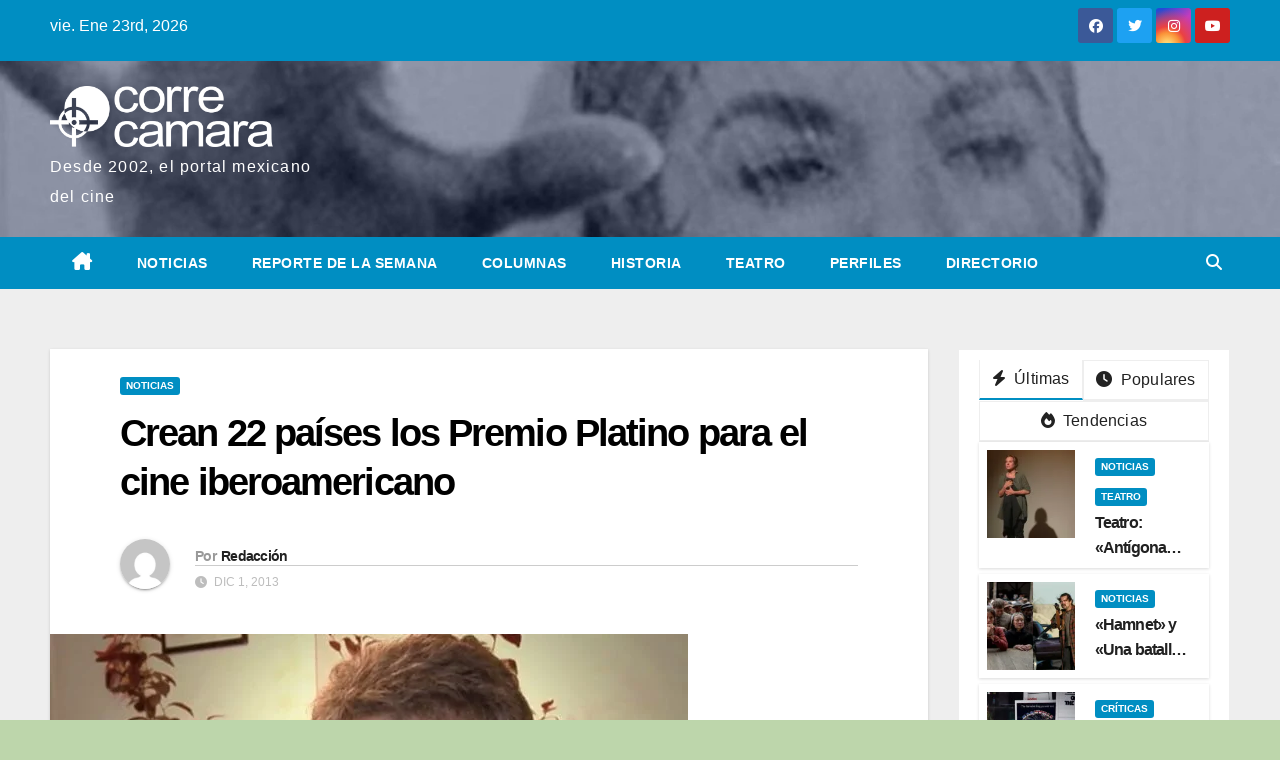

--- FILE ---
content_type: text/html; charset=UTF-8
request_url: https://correcamara.com/crean-22-paises-los-premio-platino-para-el-cine-iberoamericano-2/
body_size: 36981
content:
<!DOCTYPE html><html lang="es"><head><script data-no-optimize="1">var litespeed_docref=sessionStorage.getItem("litespeed_docref");litespeed_docref&&(Object.defineProperty(document,"referrer",{get:function(){return litespeed_docref}}),sessionStorage.removeItem("litespeed_docref"));</script> <meta charset="UTF-8"><meta name="viewport" content="width=device-width, initial-scale=1"><link rel="profile" href="https://gmpg.org/xfn/11"><title>Crean 22 países los Premio Platino para el cine iberoamericano</title><meta name='robots' content='max-image-preview:large' /><link rel='dns-prefetch' href='//fonts.googleapis.com' /><link rel="alternate" type="application/rss+xml" title=" &raquo; Feed" href="https://correcamara.com/feed/" /><link rel="alternate" title="oEmbed (JSON)" type="application/json+oembed" href="https://correcamara.com/wp-json/oembed/1.0/embed?url=https%3A%2F%2Fcorrecamara.com%2Fcrean-22-paises-los-premio-platino-para-el-cine-iberoamericano-2%2F" /><link rel="alternate" title="oEmbed (XML)" type="text/xml+oembed" href="https://correcamara.com/wp-json/oembed/1.0/embed?url=https%3A%2F%2Fcorrecamara.com%2Fcrean-22-paises-los-premio-platino-para-el-cine-iberoamericano-2%2F&#038;format=xml" /><style id='wp-img-auto-sizes-contain-inline-css'>img:is([sizes=auto i],[sizes^="auto," i]){contain-intrinsic-size:3000px 1500px}
/*# sourceURL=wp-img-auto-sizes-contain-inline-css */</style><style id="litespeed-ccss">.wp-block-image img{box-sizing:border-box;height:auto;max-width:100%;vertical-align:bottom}ul{box-sizing:border-box}:root{--wp--preset--font-size--normal:16px;--wp--preset--font-size--huge:42px}.screen-reader-text{border:0;clip:rect(1px,1px,1px,1px);-webkit-clip-path:inset(50%);clip-path:inset(50%);height:1px;margin:-1px;overflow:hidden;padding:0;position:absolute;width:1px;word-wrap:normal!important}body{--wp--preset--color--black:#000;--wp--preset--color--cyan-bluish-gray:#abb8c3;--wp--preset--color--white:#fff;--wp--preset--color--pale-pink:#f78da7;--wp--preset--color--vivid-red:#cf2e2e;--wp--preset--color--luminous-vivid-orange:#ff6900;--wp--preset--color--luminous-vivid-amber:#fcb900;--wp--preset--color--light-green-cyan:#7bdcb5;--wp--preset--color--vivid-green-cyan:#00d084;--wp--preset--color--pale-cyan-blue:#8ed1fc;--wp--preset--color--vivid-cyan-blue:#0693e3;--wp--preset--color--vivid-purple:#9b51e0;--wp--preset--gradient--vivid-cyan-blue-to-vivid-purple:linear-gradient(135deg,rgba(6,147,227,1) 0%,#9b51e0 100%);--wp--preset--gradient--light-green-cyan-to-vivid-green-cyan:linear-gradient(135deg,#7adcb4 0%,#00d082 100%);--wp--preset--gradient--luminous-vivid-amber-to-luminous-vivid-orange:linear-gradient(135deg,rgba(252,185,0,1) 0%,rgba(255,105,0,1) 100%);--wp--preset--gradient--luminous-vivid-orange-to-vivid-red:linear-gradient(135deg,rgba(255,105,0,1) 0%,#cf2e2e 100%);--wp--preset--gradient--very-light-gray-to-cyan-bluish-gray:linear-gradient(135deg,#eee 0%,#a9b8c3 100%);--wp--preset--gradient--cool-to-warm-spectrum:linear-gradient(135deg,#4aeadc 0%,#9778d1 20%,#cf2aba 40%,#ee2c82 60%,#fb6962 80%,#fef84c 100%);--wp--preset--gradient--blush-light-purple:linear-gradient(135deg,#ffceec 0%,#9896f0 100%);--wp--preset--gradient--blush-bordeaux:linear-gradient(135deg,#fecda5 0%,#fe2d2d 50%,#6b003e 100%);--wp--preset--gradient--luminous-dusk:linear-gradient(135deg,#ffcb70 0%,#c751c0 50%,#4158d0 100%);--wp--preset--gradient--pale-ocean:linear-gradient(135deg,#fff5cb 0%,#b6e3d4 50%,#33a7b5 100%);--wp--preset--gradient--electric-grass:linear-gradient(135deg,#caf880 0%,#71ce7e 100%);--wp--preset--gradient--midnight:linear-gradient(135deg,#020381 0%,#2874fc 100%);--wp--preset--font-size--small:13px;--wp--preset--font-size--medium:20px;--wp--preset--font-size--large:36px;--wp--preset--font-size--x-large:42px;--wp--preset--spacing--20:.44rem;--wp--preset--spacing--30:.67rem;--wp--preset--spacing--40:1rem;--wp--preset--spacing--50:1.5rem;--wp--preset--spacing--60:2.25rem;--wp--preset--spacing--70:3.38rem;--wp--preset--spacing--80:5.06rem;--wp--preset--shadow--natural:6px 6px 9px rgba(0,0,0,.2);--wp--preset--shadow--deep:12px 12px 50px rgba(0,0,0,.4);--wp--preset--shadow--sharp:6px 6px 0px rgba(0,0,0,.2);--wp--preset--shadow--outlined:6px 6px 0px -3px rgba(255,255,255,1),6px 6px rgba(0,0,0,1);--wp--preset--shadow--crisp:6px 6px 0px rgba(0,0,0,1)}:root{--blue:#007bff;--indigo:#6610f2;--purple:#6f42c1;--pink:#e83e8c;--red:#dc3545;--orange:#fd7e14;--yellow:#ffc107;--green:#28a745;--teal:#20c997;--cyan:#17a2b8;--white:#fff;--gray:#6c757d;--gray-dark:#343a40;--primary:#007bff;--secondary:#6c757d;--success:#28a745;--info:#17a2b8;--warning:#ffc107;--danger:#dc3545;--light:#f8f9fa;--dark:#343a40;--breakpoint-xs:0;--breakpoint-sm:576px;--breakpoint-md:768px;--breakpoint-lg:992px;--breakpoint-xl:1200px;--font-family-sans-serif:-apple-system,BlinkMacSystemFont,"Segoe UI",Roboto,"Helvetica Neue",Arial,"Noto Sans",sans-serif,"Apple Color Emoji","Segoe UI Emoji","Segoe UI Symbol","Noto Color Emoji";--font-family-monospace:SFMono-Regular,Menlo,Monaco,Consolas,"Liberation Mono","Courier New",monospace}*,*:before,*:after{box-sizing:border-box}html{font-family:sans-serif;line-height:1.15;-webkit-text-size-adjust:100%}article,aside,figure,header,main,nav{display:block}body{margin:0;font-family:-apple-system,BlinkMacSystemFont,"Segoe UI",Roboto,"Helvetica Neue",Arial,"Noto Sans",sans-serif,"Apple Color Emoji","Segoe UI Emoji","Segoe UI Symbol","Noto Color Emoji";font-size:1rem;font-weight:400;line-height:1.5;color:#212529;text-align:left;background-color:#fff}h1,h3,h4{margin-top:0;margin-bottom:.5rem}p{margin-top:0;margin-bottom:1rem}ul{margin-top:0;margin-bottom:1rem}a{color:#007bff;text-decoration:none;background-color:transparent}a:not([href]){color:inherit;text-decoration:none}figure{margin:0 0 1rem}img{vertical-align:middle;border-style:none}button{border-radius:0}input,button{margin:0;font-family:inherit;font-size:inherit;line-height:inherit}button,input{overflow:visible}button{text-transform:none}button,[type=button],[type=submit]{-webkit-appearance:button}button::-moz-focus-inner,[type=button]::-moz-focus-inner,[type=submit]::-moz-focus-inner{padding:0;border-style:none}[type=search]{outline-offset:-2px;-webkit-appearance:none}[type=search]::-webkit-search-decoration{-webkit-appearance:none}::-webkit-file-upload-button{font:inherit;-webkit-appearance:button}h1,h3,h4{margin-bottom:.5rem;font-weight:500;line-height:1.2}h1{font-size:2.5rem}h3{font-size:1.75rem}h4{font-size:1.5rem}.small{font-size:80%;font-weight:400}.img-fluid{max-width:100%;height:auto}.container-fluid{width:100%;padding-right:15px;padding-left:15px;margin-right:auto;margin-left:auto}.row{display:-ms-flexbox;display:flex;-ms-flex-wrap:wrap;flex-wrap:wrap;margin-right:-15px;margin-left:-15px}.col-sm-4,.col-md-3,.col-md-4,.col-md-6,.col-md-8,.col-lg-3,.col-lg-9{position:relative;width:100%;padding-right:15px;padding-left:15px}@media (min-width:576px){.col-sm-4{-ms-flex:0 0 33.333333%;flex:0 0 33.333333%;max-width:33.333333%}}@media (min-width:768px){.col-md-3{-ms-flex:0 0 25%;flex:0 0 25%;max-width:25%}.col-md-4{-ms-flex:0 0 33.333333%;flex:0 0 33.333333%;max-width:33.333333%}.col-md-6{-ms-flex:0 0 50%;flex:0 0 50%;max-width:50%}.col-md-8{-ms-flex:0 0 66.666667%;flex:0 0 66.666667%;max-width:66.666667%}}@media (min-width:992px){.col-lg-3{-ms-flex:0 0 25%;flex:0 0 25%;max-width:25%}.col-lg-9{-ms-flex:0 0 75%;flex:0 0 75%;max-width:75%}}.form-control{display:block;width:100%;height:calc(1.5em + .75rem + 2px);padding:.375rem .75rem;font-size:1rem;font-weight:400;line-height:1.5;color:#495057;background-color:#fff;background-clip:padding-box;border:1px solid #ced4da;border-radius:.25rem}.form-control::-ms-expand{background-color:transparent;border:0}.form-control:-moz-focusring{color:transparent;text-shadow:0 0 0 #495057}.form-control::-webkit-input-placeholder{color:#6c757d;opacity:1}.form-control::-moz-placeholder{color:#6c757d;opacity:1}.form-control:-ms-input-placeholder{color:#6c757d;opacity:1}.form-control::-ms-input-placeholder{color:#6c757d;opacity:1}.btn{display:inline-block;font-weight:400;color:#212529;text-align:center;vertical-align:middle;background-color:transparent;border:1px solid transparent;padding:.375rem .75rem;font-size:1rem;line-height:1.5;border-radius:.25rem}.collapse:not(.show){display:none}.dropdown{position:relative}.dropdown-toggle{white-space:nowrap}.dropdown-toggle:after{display:inline-block;margin-left:.255em;vertical-align:.255em;content:"";border-top:.3em solid;border-right:.3em solid transparent;border-bottom:0;border-left:.3em solid transparent}.dropdown-menu{position:absolute;top:100%;left:0;z-index:1000;display:none;float:left;min-width:10rem;padding:.5rem 0;margin:.125rem 0 0;font-size:1rem;color:#212529;text-align:left;list-style:none;background-color:#fff;background-clip:padding-box;border:1px solid rgba(0,0,0,.15);border-radius:.25rem}.input-group{position:relative;display:-ms-flexbox;display:flex;-ms-flex-wrap:wrap;flex-wrap:wrap;-ms-flex-align:stretch;align-items:stretch;width:100%}.input-group>.form-control{position:relative;-ms-flex:1 1 0%;flex:1 1 0%;min-width:0;margin-bottom:0}.input-group>.form-control:not(:last-child){border-top-right-radius:0;border-bottom-right-radius:0}.nav{display:-ms-flexbox;display:flex;-ms-flex-wrap:wrap;flex-wrap:wrap;padding-left:0;margin-bottom:0;list-style:none}.nav-link{display:block;padding:.5rem 1rem}.navbar{position:relative;display:-ms-flexbox;display:flex;-ms-flex-wrap:wrap;flex-wrap:wrap;-ms-flex-align:center;align-items:center;-ms-flex-pack:justify;justify-content:space-between;padding:.5rem 1rem}.navbar .container-fluid{display:-ms-flexbox;display:flex;-ms-flex-wrap:wrap;flex-wrap:wrap;-ms-flex-align:center;align-items:center;-ms-flex-pack:justify;justify-content:space-between}.navbar-brand{display:inline-block;padding-top:.3125rem;padding-bottom:.3125rem;margin-right:1rem;font-size:1.25rem;line-height:inherit;white-space:nowrap}.navbar-nav{display:-ms-flexbox;display:flex;-ms-flex-direction:column;flex-direction:column;padding-left:0;margin-bottom:0;list-style:none}.navbar-nav .nav-link{padding-right:0;padding-left:0}.navbar-collapse{-ms-flex-preferred-size:100%;flex-basis:100%;-ms-flex-positive:1;flex-grow:1;-ms-flex-align:center;align-items:center}.navbar-toggler{padding:.25rem .75rem;font-size:1.25rem;line-height:1;background-color:transparent;border:1px solid transparent;border-radius:.25rem}@media (max-width:991.98px){.navbar-expand-lg>.container-fluid{padding-right:0;padding-left:0}}@media (min-width:992px){.navbar-expand-lg{-ms-flex-flow:row nowrap;flex-flow:row nowrap;-ms-flex-pack:start;justify-content:flex-start}.navbar-expand-lg .navbar-nav{-ms-flex-direction:row;flex-direction:row}.navbar-expand-lg .navbar-nav .nav-link{padding-right:.5rem;padding-left:.5rem}.navbar-expand-lg>.container-fluid{-ms-flex-wrap:nowrap;flex-wrap:nowrap}.navbar-expand-lg .navbar-collapse{display:-ms-flexbox!important;display:flex!important;-ms-flex-preferred-size:auto;flex-basis:auto}.navbar-expand-lg .navbar-toggler{display:none}}.media{display:-ms-flexbox;display:flex;-ms-flex-align:start;align-items:flex-start}.media-body{-ms-flex:1;flex:1}.clearfix:after{display:block;clear:both;content:""}.d-none{display:none!important}@media (min-width:768px){.d-md-block{display:block!important}}@media (min-width:992px){.d-lg-block{display:block!important}}.flex-row{-ms-flex-direction:row!important;flex-direction:row!important}.align-items-center{-ms-flex-align:center!important;align-items:center!important}.position-relative{position:relative!important}.mt-0{margin-top:0!important}.my-2{margin-top:.5rem!important}.my-2{margin-bottom:.5rem!important}.pr-2{padding-right:.5rem!important}.pr-3{padding-right:1rem!important}.pl-3{padding-left:1rem!important}.mr-auto{margin-right:auto!important}.ml-auto{margin-left:auto!important}@media (min-width:992px){.my-lg-0{margin-top:0!important}.my-lg-0{margin-bottom:0!important}}.navbar-wp .dropdown-menu.searchinner .btn{border:medium none;border-radius:0 4px 4px 0;height:40px;line-height:25px;padding:5px 15px}.mg-search-box .dropdown-toggle:after{display:none}.m-header{display:none}.mobilehomebtn{width:30px;text-align:center;line-height:30px;height:30px}p a{text-decoration:underline}@media screen and (max-width:767px) and (min-width:240px){.mg-headwidget .navbar-wp .navbar-nav>li>a{position:relative;border-bottom:1px solid rgba(225,225,225,.4)}}@media (max-width:991.98px){.m-header{width:100%;padding-right:15px;padding-left:15px;display:flex;justify-content:space-between}}.fa{font-family:var(--fa-style-family,"Font Awesome 6 Free");font-weight:var(--fa-style,900)}.fa,.fa-solid,.fab,.fas{-moz-osx-font-smoothing:grayscale;-webkit-font-smoothing:antialiased;display:var(--fa-display,inline-block);font-style:normal;font-variant:normal;line-height:1;text-rendering:auto}.fa-solid,.fas{font-family:"Font Awesome 6 Free"}.fab{font-family:"Font Awesome 6 Brands"}.fa-bars:before{content:"\f0c9"}.fa-house-chimney:before{content:"\e3af"}.fa-clock:before{content:"\f017"}.fa-home:before{content:"\f015"}.fa-search:before{content:"\f002"}.fa-angle-up:before{content:"\f106"}:host,:root{--fa-style-family-brands:"Font Awesome 6 Brands";--fa-font-brands:normal 400 1em/1 "Font Awesome 6 Brands"}.fab{font-weight:400}.fa-facebook:before{content:"\f09a"}.fa-twitter:before{content:"\f099"}:host,:root{--fa-font-regular:normal 400 1em/1 "Font Awesome 6 Free"}:host,:root{--fa-style-family-classic:"Font Awesome 6 Free";--fa-font-solid:normal 900 1em/1 "Font Awesome 6 Free"}.fa-solid,.fas{font-weight:900}.site-title{font-size:34px;margin-bottom:0;font-weight:700;font-family:'Montserrat',sans-serif;letter-spacing:-.05em;line-height:1.3}.navbar-header .site-description{letter-spacing:1.2px;margin-bottom:0}.m-header{display:none}.mg-head-detail{padding:8px 0}.mg-head-detail .info-left{display:block;float:left;margin:0;padding:0}.mg-head-detail .info-left li{display:inline-block;margin-right:15px;padding:0;line-height:35px}.info-right{display:block;float:right;margin:0;padding:0}.info-right li{display:inline-block;padding:0}.mg-head-detail .info-right i{font-size:14px;padding-right:10px}.mg-nav-widget-area{padding-bottom:0}.mg-nav-widget-area .site-branding-text .site-title{margin-bottom:5px}.mg-menu-full{position:relative}.mg-headwidget .navbar-wp{position:inherit;left:0;right:0;top:0;margin:0;z-index:999;border-radius:0}.mg-headwidget .navbar-wp .navbar-nav>li>a{padding:10px 22px;font-size:14px;text-transform:uppercase;font-family:'Montserrat',sans-serif;line-height:2.3}.navbar-wp .navbar-nav>li>a.homebtn span{font-size:18px;line-height:.98}.mg-nav-widget-area-back{background-position:center;background-size:cover;background-repeat:no-repeat}.mg-nav-widget-area-back .inner{width:100%;padding:25px 0}.mg-headwidget .navbar-brand{padding:0}.navbar-wp{margin:0;padding:0;border:none;border-radius:0;z-index:1000}.navbar-brand{font-size:26px;height:auto;line-height:25px;margin-right:50px;padding:15px 0;text-shadow:2px 2px 1px rgba(150,150,183,.18);display:inherit}.navbar-wp .navbar-nav>li>a{padding:30px 16px;margin-right:0;font-size:16px;letter-spacing:.5px;margin-bottom:0;font-weight:600;text-transform:capitalize;display:block}.navbar-wp .navbar-nav>.active>a{background:0 0}.navbar-wp .dropdown-menu{min-width:250px;padding:0;border:none;border-radius:0;z-index:10;right:auto;left:0}.navbar-wp .dropdown-menu.searchinner{left:inherit!important;right:0!important;padding:10px}.navbar-wp .dropdown-menu.searchinner .btn{border:medium none;border-radius:0 4px 4px 0;height:40px;line-height:25px;padding:5px 15px}.mg-search-box .dropdown-toggle:after{display:none}.mobilehomebtn{display:none;width:30px;text-align:center;line-height:30px;height:30px}body{padding:0;margin:0;font-family:'Work Sans',sans-serif;font-size:16px;-webkit-font-smoothing:antialiased;font-weight:400;line-height:30px;word-wrap:break-word}.container-fluid{padding-right:50px;padding-left:50px}input[type=search]{border-radius:0;margin-bottom:20px;box-shadow:inherit;padding:6px 12px;line-height:40px;border-width:2px;border-style:solid;width:100%}button{padding:5px 35px;line-height:30px;border-radius:4px;font-weight:700;font-size:14px;border-width:1px;border-style:solid;box-shadow:0 2px 2px 0 rgba(0,0,0,.14),0 3px 1px -2px rgba(0,0,0,.2),0 1px 5px 0 rgba(0,0,0,.12)}.form-control{border-radius:0;margin-bottom:20px;box-shadow:inherit;padding:6px 12px;line-height:40px;border-width:2px;border-style:solid;height:40px}.avatar{border-radius:50px}#content{padding-top:60px;padding-bottom:60px}h1{font-size:34px;line-height:1.3}h3{font-size:28px;line-height:1.3}h4{font-size:24px;line-height:1.3}h1,h3,h4{font-weight:700;font-family:'Montserrat',sans-serif;letter-spacing:-.05em;line-height:1.3;margin:0 0 1.4rem}img{height:auto;max-width:100%}.btn{padding:2px 26px;line-height:30px;overflow:hidden;position:relative;border-radius:4px;font-weight:700;display:inline-block;border-width:2px;border-style:solid}.mg-sidebar .mg-widget.widget_block.widget_media_image{padding:20px}.mg-sidebar .wp-block-image{margin:0}.mg-blog-post-box{margin-bottom:50px;padding:0;box-shadow:0 1px 3px rgba(0,0,0,.15);background:#fff}.mg-blog-post-box>.img-fluid{max-width:100%}.mg-blog-post-box .mg-blog-category{margin-bottom:10px}.mg-blog-post-box .small{font-size:16px;line-height:25px;font-weight:400;padding:20px}.mg-blog-post-box .small.single{line-height:27px;padding:20px 40px 40px;font-size:16px}.mg-blog-date{padding:0;font-size:12px;margin-right:14px;font-weight:500;text-transform:uppercase}.mg-blog-post-box h1.title.single{overflow:inherit;display:inherit}.mg-blog-category{margin:0;width:auto}.mg-blog-category a{display:inline-block;font-size:10px;padding:4px 6px;line-height:10px;text-transform:uppercase;font-weight:700;border-radius:3px;margin-right:5px}.mg-blog-post-box .mg-header{padding:20px 70px}.mg-blog-post-box .mg-header h1{font-size:38px;font-weight:800}.mg-blog-post-box .mg-header h4{font-size:14px;font-weight:700;border-bottom:1px solid #ccc;margin-bottom:0}.mg-blog-post-box .mg-header .mg-author-pic img{width:50px;height:50px}.mg-blog-post-box .mg-header .mg-blog-date i{padding-right:4px}.mg-blog-post-box .mg-header .mg-info-author-block{border:none;box-shadow:inherit;margin:0;padding:10px 0}.mg-info-author-block{margin-bottom:30px;margin-top:-20px;padding:20px 40px;box-shadow:0 1px 3px rgba(0,0,0,.15);align-items:center}.mg-info-author-block h4{font-size:24px;font-weight:700}.mg-info-author-block h4 span{font-size:14px;padding-right:5px}.mg-info-author-block .mg-author-pic img{margin:0 25px 15px 0;float:left;border-radius:50%;box-shadow:0 2px 2px 0 rgba(0,0,0,.14),0 3px 1px -2px rgba(0,0,0,.2),0 1px 5px 0 rgba(0,0,0,.12);width:80px;height:80px}.mg-sec-title{font-weight:700;padding-bottom:0;border-width:0 0 2px;border-style:solid;margin-bottom:20px;position:relative}.mg-sec-title h4{margin:0;font-weight:700;line-height:2.2;padding:0 7px 0 15px;width:auto;height:auto;min-height:40px;display:inline-block;position:relative;font-size:18px}.mg-sec-title h4:before{width:0;position:absolute;right:-29px;top:0;height:0;border-style:solid;border-width:40px 0 0 30px;content:""}.widget_post_list.mg-posts-sec{margin-bottom:10px}.mg-posts-sec{margin:0 0 30px;background-color:transparent;position:relative;padding:0}.mg-sidebar .mg-widget{margin-bottom:30px;padding:10px 20px;border-radius:0;border-width:1px;border-style:solid;overflow-x:hidden}.mg-sidebar .mg-sec-title{margin:-10px -20px 20px}.mg-social{padding:0;margin:0}.mg-social li{display:inline-block!important;margin-right:0;border-bottom:none!important}.mg-social li span.icon-soci{display:inline-block;float:left;height:35px;line-height:35px;margin:0;text-align:center;width:35px;border-radius:3px}.mg-social li span.icon-soci i{font-size:14px;padding:0}.ta_upscr{bottom:2%;display:none;height:40px;opacity:1;overflow:hidden;position:fixed;right:10px;text-align:center;width:40px;z-index:9999;border-radius:3px;border-width:2px;border-style:solid;box-shadow:0 2px 2px 0 rgba(0,0,0,.14),0 3px 1px -2px rgba(0,0,0,.2),0 1px 5px 0 rgba(0,0,0,.12)}.ta_upscr i{font-size:16px;line-height:40px}.screen-reader-text{border:0;clip:rect(1px,1px,1px,1px);clip-path:inset(50%);height:1px;margin:-1px;overflow:hidden;padding:0;position:absolute!important;width:1px;word-wrap:normal!important}.m-header button[aria-expanded=false] .fa-bars:before{content:"\f0c9"}input[type=search]{margin-bottom:15px}@media (max-width:991.98px){li.active.home{display:none}.m-header{width:100%;padding-right:15px;padding-left:15px;display:flex;justify-content:space-between}.mobilehomebtn{display:block}.m-header .navbar-toggler{margin-top:.5rem;margin-bottom:.5rem;padding:.5rem .75rem;box-shadow:none}}@media screen and (min-width:240px) and (max-width:767px){.mg-head-detail .info-right,.mg-head-detail .info-left{float:none;text-align:center}.navbar-brand{margin-right:unset}.mg-posts-sec{margin-top:20px}.mg-sidebar .mg-widget{margin-bottom:20px}.mg-blog-post-box .mg-header{padding:30px 20px}.mg-blog-post-box .small.single{padding:20px 30px}.mg-blog-post-box .mg-info-author-block{padding:30px 20px}.navbar-wp .navbar-nav>li>a{padding:10px 16px}.navbar-wp .navbar-nav>.active>a{border-bottom:none}.mg-headwidget .navbar-wp .navbar-nav>li>a{padding:12px 16px}.mg-sidebar{margin:20px 0 0}.text-center-xs{text-align:center}.col-md-4{margin-bottom:15px}li.active.home{display:none}}@media (min-width:768px) and (max-width:991px){.navbar-header{float:none}}@media only screen and (min-width:320px) and (max-width:480px){.mg-head-detail .info-left{float:none;text-align:center;margin:0;float:none}.mg-head-detail .info-right{float:none;text-align:center;margin:0;float:none}.navbar-wp .navbar-nav>li>a{padding:12px}.navbar-wp .mg-search-box{float:left}}@media screen and (min-width:240px) and (max-width:1179px){.container-fluid{padding-right:15px;padding-left:15px}}@media (min-width:508px) and (max-width:991px){.mg-nav-widget-area .site-title a{font-size:31px}.mg-nav-widget-area .site-branding-text .site-title a{font-size:30px}}@media only screen and (max-width:640px){.mg-nav-widget-area .site-branding-text .site-title a{font-size:30px}}.navbar-wp .dropdown-menu.searchinner .btn{border:medium none;border-radius:0 4px 4px 0;height:40px;line-height:25px;padding:5px 15px}.mg-search-box .dropdown-toggle:after{display:none}.m-header{display:none}.mobilehomebtn{width:30px;text-align:center;line-height:30px;height:30px}p a{text-decoration:underline}@media screen and (max-width:767px) and (min-width:240px){.mg-headwidget .navbar-wp .navbar-nav>li>a{position:relative;border-bottom:1px solid rgba(225,225,225,.4)}}@media (max-width:991.98px){.m-header{width:100%;padding-right:15px;padding-left:15px;display:flex;justify-content:space-between}}.mg-headwidget .mg-head-detail{background:#008ec2}.mg-head-detail .info-left li{color:#fff}.site-title a,.site-description{color:#fff}.mg-headwidget .navbar-wp{background:#008ec2}.mg-headwidget .navbar-header .navbar-brand{color:#222}.mg-headwidget .navbar-wp .navbar-nav>li>a{color:#fff}.mg-headwidget .navbar-wp .navbar-nav>.active>a{color:#fff;background:#008ec2}a.newsup-categories.category-color-1{background:#008ec2}.navbar-wp .dropdown-menu{background:#1f2024}.mg-search-box .btn{background:#008ec2;border-color:#008ec2;color:#fff}.mg-search-box a{color:#fff}.mobilehomebtn{background:#008ec2;color:#fff}.wrapper{background:#eee}body{color:#222}button{background:#008ec2;border-color:#008ec2;color:#fff}a{color:#008ec2}.mg-sec-title{border-color:#008ec2}.mg-sec-title h4{background-color:#008ec2;color:#fff}.mg-sec-title h4:before{border-left-color:#008ec2;border-color:transparent transparent transparent #008ec2}.mg-blog-post-box .mg-header h1 a{color:#000}.mg-blog-post-box .small{color:#222}.mg-blog-category a{color:#fff;background:#008ec2}.mg-blog-date{color:#bdbdbd}.mg-info-author-block{background:#fff;border-color:#eaeaea;color:#222}.mg-info-author-block a{color:#212121}.mg-info-author-block h4{color:#333}.mg-info-author-block h4 span{color:#999}.mg-sidebar .mg-widget{background:#fff;border-color:#eee}h1,h3,h4{color:#212121}.facebook{background:#3b5998;color:#fff}.twitter{background:#1da1f2;color:#fff}.ta_upscr{background:#008ec2;border-color:#008ec2;color:#fff!important}.form-control{border-color:#eef3fb}.wrapper{background-color:bdd6ab}body .site-title a,body .site-description{color:#fff}.site-branding-text .site-title a{font-size:px}@media only screen and (max-width:640px){.site-branding-text .site-title a{font-size:40px}}@media only screen and (max-width:375px){.site-branding-text .site-title a{font-size:32px}}body.custom-background{background-color:#bdd6ab}</style><link rel="preload" data-asynced="1" data-optimized="2" as="style" onload="this.onload=null;this.rel='stylesheet'" href="https://correcamara.com/wp-content/litespeed/css/9341622fb79c90b3e153f005a8f3b03e.css?ver=6c89e" /><script data-optimized="1" type="litespeed/javascript" data-src="https://correcamara.com/wp-content/plugins/litespeed-cache/assets/js/css_async.min.js"></script> <style id='wp-block-archives-inline-css'>.wp-block-archives{box-sizing:border-box}.wp-block-archives-dropdown label{display:block}
/*# sourceURL=https://correcamara.com/wp-includes/blocks/archives/style.min.css */</style><style id='wp-block-gallery-inline-css'>.blocks-gallery-grid:not(.has-nested-images),.wp-block-gallery:not(.has-nested-images){display:flex;flex-wrap:wrap;list-style-type:none;margin:0;padding:0}.blocks-gallery-grid:not(.has-nested-images) .blocks-gallery-image,.blocks-gallery-grid:not(.has-nested-images) .blocks-gallery-item,.wp-block-gallery:not(.has-nested-images) .blocks-gallery-image,.wp-block-gallery:not(.has-nested-images) .blocks-gallery-item{display:flex;flex-direction:column;flex-grow:1;justify-content:center;margin:0 1em 1em 0;position:relative;width:calc(50% - 1em)}.blocks-gallery-grid:not(.has-nested-images) .blocks-gallery-image:nth-of-type(2n),.blocks-gallery-grid:not(.has-nested-images) .blocks-gallery-item:nth-of-type(2n),.wp-block-gallery:not(.has-nested-images) .blocks-gallery-image:nth-of-type(2n),.wp-block-gallery:not(.has-nested-images) .blocks-gallery-item:nth-of-type(2n){margin-right:0}.blocks-gallery-grid:not(.has-nested-images) .blocks-gallery-image figure,.blocks-gallery-grid:not(.has-nested-images) .blocks-gallery-item figure,.wp-block-gallery:not(.has-nested-images) .blocks-gallery-image figure,.wp-block-gallery:not(.has-nested-images) .blocks-gallery-item figure{align-items:flex-end;display:flex;height:100%;justify-content:flex-start;margin:0}.blocks-gallery-grid:not(.has-nested-images) .blocks-gallery-image img,.blocks-gallery-grid:not(.has-nested-images) .blocks-gallery-item img,.wp-block-gallery:not(.has-nested-images) .blocks-gallery-image img,.wp-block-gallery:not(.has-nested-images) .blocks-gallery-item img{display:block;height:auto;max-width:100%;width:auto}.blocks-gallery-grid:not(.has-nested-images) .blocks-gallery-image figcaption,.blocks-gallery-grid:not(.has-nested-images) .blocks-gallery-item figcaption,.wp-block-gallery:not(.has-nested-images) .blocks-gallery-image figcaption,.wp-block-gallery:not(.has-nested-images) .blocks-gallery-item figcaption{background:linear-gradient(0deg,#000000b3,#0000004d 70%,#0000);bottom:0;box-sizing:border-box;color:#fff;font-size:.8em;margin:0;max-height:100%;overflow:auto;padding:3em .77em .7em;position:absolute;text-align:center;width:100%;z-index:2}.blocks-gallery-grid:not(.has-nested-images) .blocks-gallery-image figcaption img,.blocks-gallery-grid:not(.has-nested-images) .blocks-gallery-item figcaption img,.wp-block-gallery:not(.has-nested-images) .blocks-gallery-image figcaption img,.wp-block-gallery:not(.has-nested-images) .blocks-gallery-item figcaption img{display:inline}.blocks-gallery-grid:not(.has-nested-images) figcaption,.wp-block-gallery:not(.has-nested-images) figcaption{flex-grow:1}.blocks-gallery-grid:not(.has-nested-images).is-cropped .blocks-gallery-image a,.blocks-gallery-grid:not(.has-nested-images).is-cropped .blocks-gallery-image img,.blocks-gallery-grid:not(.has-nested-images).is-cropped .blocks-gallery-item a,.blocks-gallery-grid:not(.has-nested-images).is-cropped .blocks-gallery-item img,.wp-block-gallery:not(.has-nested-images).is-cropped .blocks-gallery-image a,.wp-block-gallery:not(.has-nested-images).is-cropped .blocks-gallery-image img,.wp-block-gallery:not(.has-nested-images).is-cropped .blocks-gallery-item a,.wp-block-gallery:not(.has-nested-images).is-cropped .blocks-gallery-item img{flex:1;height:100%;object-fit:cover;width:100%}.blocks-gallery-grid:not(.has-nested-images).columns-1 .blocks-gallery-image,.blocks-gallery-grid:not(.has-nested-images).columns-1 .blocks-gallery-item,.wp-block-gallery:not(.has-nested-images).columns-1 .blocks-gallery-image,.wp-block-gallery:not(.has-nested-images).columns-1 .blocks-gallery-item{margin-right:0;width:100%}@media (min-width:600px){.blocks-gallery-grid:not(.has-nested-images).columns-3 .blocks-gallery-image,.blocks-gallery-grid:not(.has-nested-images).columns-3 .blocks-gallery-item,.wp-block-gallery:not(.has-nested-images).columns-3 .blocks-gallery-image,.wp-block-gallery:not(.has-nested-images).columns-3 .blocks-gallery-item{margin-right:1em;width:calc(33.33333% - .66667em)}.blocks-gallery-grid:not(.has-nested-images).columns-4 .blocks-gallery-image,.blocks-gallery-grid:not(.has-nested-images).columns-4 .blocks-gallery-item,.wp-block-gallery:not(.has-nested-images).columns-4 .blocks-gallery-image,.wp-block-gallery:not(.has-nested-images).columns-4 .blocks-gallery-item{margin-right:1em;width:calc(25% - .75em)}.blocks-gallery-grid:not(.has-nested-images).columns-5 .blocks-gallery-image,.blocks-gallery-grid:not(.has-nested-images).columns-5 .blocks-gallery-item,.wp-block-gallery:not(.has-nested-images).columns-5 .blocks-gallery-image,.wp-block-gallery:not(.has-nested-images).columns-5 .blocks-gallery-item{margin-right:1em;width:calc(20% - .8em)}.blocks-gallery-grid:not(.has-nested-images).columns-6 .blocks-gallery-image,.blocks-gallery-grid:not(.has-nested-images).columns-6 .blocks-gallery-item,.wp-block-gallery:not(.has-nested-images).columns-6 .blocks-gallery-image,.wp-block-gallery:not(.has-nested-images).columns-6 .blocks-gallery-item{margin-right:1em;width:calc(16.66667% - .83333em)}.blocks-gallery-grid:not(.has-nested-images).columns-7 .blocks-gallery-image,.blocks-gallery-grid:not(.has-nested-images).columns-7 .blocks-gallery-item,.wp-block-gallery:not(.has-nested-images).columns-7 .blocks-gallery-image,.wp-block-gallery:not(.has-nested-images).columns-7 .blocks-gallery-item{margin-right:1em;width:calc(14.28571% - .85714em)}.blocks-gallery-grid:not(.has-nested-images).columns-8 .blocks-gallery-image,.blocks-gallery-grid:not(.has-nested-images).columns-8 .blocks-gallery-item,.wp-block-gallery:not(.has-nested-images).columns-8 .blocks-gallery-image,.wp-block-gallery:not(.has-nested-images).columns-8 .blocks-gallery-item{margin-right:1em;width:calc(12.5% - .875em)}.blocks-gallery-grid:not(.has-nested-images).columns-1 .blocks-gallery-image:nth-of-type(1n),.blocks-gallery-grid:not(.has-nested-images).columns-1 .blocks-gallery-item:nth-of-type(1n),.blocks-gallery-grid:not(.has-nested-images).columns-2 .blocks-gallery-image:nth-of-type(2n),.blocks-gallery-grid:not(.has-nested-images).columns-2 .blocks-gallery-item:nth-of-type(2n),.blocks-gallery-grid:not(.has-nested-images).columns-3 .blocks-gallery-image:nth-of-type(3n),.blocks-gallery-grid:not(.has-nested-images).columns-3 .blocks-gallery-item:nth-of-type(3n),.blocks-gallery-grid:not(.has-nested-images).columns-4 .blocks-gallery-image:nth-of-type(4n),.blocks-gallery-grid:not(.has-nested-images).columns-4 .blocks-gallery-item:nth-of-type(4n),.blocks-gallery-grid:not(.has-nested-images).columns-5 .blocks-gallery-image:nth-of-type(5n),.blocks-gallery-grid:not(.has-nested-images).columns-5 .blocks-gallery-item:nth-of-type(5n),.blocks-gallery-grid:not(.has-nested-images).columns-6 .blocks-gallery-image:nth-of-type(6n),.blocks-gallery-grid:not(.has-nested-images).columns-6 .blocks-gallery-item:nth-of-type(6n),.blocks-gallery-grid:not(.has-nested-images).columns-7 .blocks-gallery-image:nth-of-type(7n),.blocks-gallery-grid:not(.has-nested-images).columns-7 .blocks-gallery-item:nth-of-type(7n),.blocks-gallery-grid:not(.has-nested-images).columns-8 .blocks-gallery-image:nth-of-type(8n),.blocks-gallery-grid:not(.has-nested-images).columns-8 .blocks-gallery-item:nth-of-type(8n),.wp-block-gallery:not(.has-nested-images).columns-1 .blocks-gallery-image:nth-of-type(1n),.wp-block-gallery:not(.has-nested-images).columns-1 .blocks-gallery-item:nth-of-type(1n),.wp-block-gallery:not(.has-nested-images).columns-2 .blocks-gallery-image:nth-of-type(2n),.wp-block-gallery:not(.has-nested-images).columns-2 .blocks-gallery-item:nth-of-type(2n),.wp-block-gallery:not(.has-nested-images).columns-3 .blocks-gallery-image:nth-of-type(3n),.wp-block-gallery:not(.has-nested-images).columns-3 .blocks-gallery-item:nth-of-type(3n),.wp-block-gallery:not(.has-nested-images).columns-4 .blocks-gallery-image:nth-of-type(4n),.wp-block-gallery:not(.has-nested-images).columns-4 .blocks-gallery-item:nth-of-type(4n),.wp-block-gallery:not(.has-nested-images).columns-5 .blocks-gallery-image:nth-of-type(5n),.wp-block-gallery:not(.has-nested-images).columns-5 .blocks-gallery-item:nth-of-type(5n),.wp-block-gallery:not(.has-nested-images).columns-6 .blocks-gallery-image:nth-of-type(6n),.wp-block-gallery:not(.has-nested-images).columns-6 .blocks-gallery-item:nth-of-type(6n),.wp-block-gallery:not(.has-nested-images).columns-7 .blocks-gallery-image:nth-of-type(7n),.wp-block-gallery:not(.has-nested-images).columns-7 .blocks-gallery-item:nth-of-type(7n),.wp-block-gallery:not(.has-nested-images).columns-8 .blocks-gallery-image:nth-of-type(8n),.wp-block-gallery:not(.has-nested-images).columns-8 .blocks-gallery-item:nth-of-type(8n){margin-right:0}}.blocks-gallery-grid:not(.has-nested-images) .blocks-gallery-image:last-child,.blocks-gallery-grid:not(.has-nested-images) .blocks-gallery-item:last-child,.wp-block-gallery:not(.has-nested-images) .blocks-gallery-image:last-child,.wp-block-gallery:not(.has-nested-images) .blocks-gallery-item:last-child{margin-right:0}.blocks-gallery-grid:not(.has-nested-images).alignleft,.blocks-gallery-grid:not(.has-nested-images).alignright,.wp-block-gallery:not(.has-nested-images).alignleft,.wp-block-gallery:not(.has-nested-images).alignright{max-width:420px;width:100%}.blocks-gallery-grid:not(.has-nested-images).aligncenter .blocks-gallery-item figure,.wp-block-gallery:not(.has-nested-images).aligncenter .blocks-gallery-item figure{justify-content:center}.wp-block-gallery:not(.is-cropped) .blocks-gallery-item{align-self:flex-start}figure.wp-block-gallery.has-nested-images{align-items:normal}.wp-block-gallery.has-nested-images figure.wp-block-image:not(#individual-image){margin:0;width:calc(50% - var(--wp--style--unstable-gallery-gap, 16px)/2)}.wp-block-gallery.has-nested-images figure.wp-block-image{box-sizing:border-box;display:flex;flex-direction:column;flex-grow:1;justify-content:center;max-width:100%;position:relative}.wp-block-gallery.has-nested-images figure.wp-block-image>a,.wp-block-gallery.has-nested-images figure.wp-block-image>div{flex-direction:column;flex-grow:1;margin:0}.wp-block-gallery.has-nested-images figure.wp-block-image img{display:block;height:auto;max-width:100%!important;width:auto}.wp-block-gallery.has-nested-images figure.wp-block-image figcaption,.wp-block-gallery.has-nested-images figure.wp-block-image:has(figcaption):before{bottom:0;left:0;max-height:100%;position:absolute;right:0}.wp-block-gallery.has-nested-images figure.wp-block-image:has(figcaption):before{backdrop-filter:blur(3px);content:"";height:100%;-webkit-mask-image:linear-gradient(0deg,#000 20%,#0000);mask-image:linear-gradient(0deg,#000 20%,#0000);max-height:40%;pointer-events:none}.wp-block-gallery.has-nested-images figure.wp-block-image figcaption{box-sizing:border-box;color:#fff;font-size:13px;margin:0;overflow:auto;padding:1em;text-align:center;text-shadow:0 0 1.5px #000}.wp-block-gallery.has-nested-images figure.wp-block-image figcaption::-webkit-scrollbar{height:12px;width:12px}.wp-block-gallery.has-nested-images figure.wp-block-image figcaption::-webkit-scrollbar-track{background-color:initial}.wp-block-gallery.has-nested-images figure.wp-block-image figcaption::-webkit-scrollbar-thumb{background-clip:padding-box;background-color:initial;border:3px solid #0000;border-radius:8px}.wp-block-gallery.has-nested-images figure.wp-block-image figcaption:focus-within::-webkit-scrollbar-thumb,.wp-block-gallery.has-nested-images figure.wp-block-image figcaption:focus::-webkit-scrollbar-thumb,.wp-block-gallery.has-nested-images figure.wp-block-image figcaption:hover::-webkit-scrollbar-thumb{background-color:#fffc}.wp-block-gallery.has-nested-images figure.wp-block-image figcaption{scrollbar-color:#0000 #0000;scrollbar-gutter:stable both-edges;scrollbar-width:thin}.wp-block-gallery.has-nested-images figure.wp-block-image figcaption:focus,.wp-block-gallery.has-nested-images figure.wp-block-image figcaption:focus-within,.wp-block-gallery.has-nested-images figure.wp-block-image figcaption:hover{scrollbar-color:#fffc #0000}.wp-block-gallery.has-nested-images figure.wp-block-image figcaption{will-change:transform}@media (hover:none){.wp-block-gallery.has-nested-images figure.wp-block-image figcaption{scrollbar-color:#fffc #0000}}.wp-block-gallery.has-nested-images figure.wp-block-image figcaption{background:linear-gradient(0deg,#0006,#0000)}.wp-block-gallery.has-nested-images figure.wp-block-image figcaption img{display:inline}.wp-block-gallery.has-nested-images figure.wp-block-image figcaption a{color:inherit}.wp-block-gallery.has-nested-images figure.wp-block-image.has-custom-border img{box-sizing:border-box}.wp-block-gallery.has-nested-images figure.wp-block-image.has-custom-border>a,.wp-block-gallery.has-nested-images figure.wp-block-image.has-custom-border>div,.wp-block-gallery.has-nested-images figure.wp-block-image.is-style-rounded>a,.wp-block-gallery.has-nested-images figure.wp-block-image.is-style-rounded>div{flex:1 1 auto}.wp-block-gallery.has-nested-images figure.wp-block-image.has-custom-border figcaption,.wp-block-gallery.has-nested-images figure.wp-block-image.is-style-rounded figcaption{background:none;color:inherit;flex:initial;margin:0;padding:10px 10px 9px;position:relative;text-shadow:none}.wp-block-gallery.has-nested-images figure.wp-block-image.has-custom-border:before,.wp-block-gallery.has-nested-images figure.wp-block-image.is-style-rounded:before{content:none}.wp-block-gallery.has-nested-images figcaption{flex-basis:100%;flex-grow:1;text-align:center}.wp-block-gallery.has-nested-images:not(.is-cropped) figure.wp-block-image:not(#individual-image){margin-bottom:auto;margin-top:0}.wp-block-gallery.has-nested-images.is-cropped figure.wp-block-image:not(#individual-image){align-self:inherit}.wp-block-gallery.has-nested-images.is-cropped figure.wp-block-image:not(#individual-image)>a,.wp-block-gallery.has-nested-images.is-cropped figure.wp-block-image:not(#individual-image)>div:not(.components-drop-zone){display:flex}.wp-block-gallery.has-nested-images.is-cropped figure.wp-block-image:not(#individual-image) a,.wp-block-gallery.has-nested-images.is-cropped figure.wp-block-image:not(#individual-image) img{flex:1 0 0%;height:100%;object-fit:cover;width:100%}.wp-block-gallery.has-nested-images.columns-1 figure.wp-block-image:not(#individual-image){width:100%}@media (min-width:600px){.wp-block-gallery.has-nested-images.columns-3 figure.wp-block-image:not(#individual-image){width:calc(33.33333% - var(--wp--style--unstable-gallery-gap, 16px)*.66667)}.wp-block-gallery.has-nested-images.columns-4 figure.wp-block-image:not(#individual-image){width:calc(25% - var(--wp--style--unstable-gallery-gap, 16px)*.75)}.wp-block-gallery.has-nested-images.columns-5 figure.wp-block-image:not(#individual-image){width:calc(20% - var(--wp--style--unstable-gallery-gap, 16px)*.8)}.wp-block-gallery.has-nested-images.columns-6 figure.wp-block-image:not(#individual-image){width:calc(16.66667% - var(--wp--style--unstable-gallery-gap, 16px)*.83333)}.wp-block-gallery.has-nested-images.columns-7 figure.wp-block-image:not(#individual-image){width:calc(14.28571% - var(--wp--style--unstable-gallery-gap, 16px)*.85714)}.wp-block-gallery.has-nested-images.columns-8 figure.wp-block-image:not(#individual-image){width:calc(12.5% - var(--wp--style--unstable-gallery-gap, 16px)*.875)}.wp-block-gallery.has-nested-images.columns-default figure.wp-block-image:not(#individual-image){width:calc(33.33% - var(--wp--style--unstable-gallery-gap, 16px)*.66667)}.wp-block-gallery.has-nested-images.columns-default figure.wp-block-image:not(#individual-image):first-child:nth-last-child(2),.wp-block-gallery.has-nested-images.columns-default figure.wp-block-image:not(#individual-image):first-child:nth-last-child(2)~figure.wp-block-image:not(#individual-image){width:calc(50% - var(--wp--style--unstable-gallery-gap, 16px)*.5)}.wp-block-gallery.has-nested-images.columns-default figure.wp-block-image:not(#individual-image):first-child:last-child{width:100%}}.wp-block-gallery.has-nested-images.alignleft,.wp-block-gallery.has-nested-images.alignright{max-width:420px;width:100%}.wp-block-gallery.has-nested-images.aligncenter{justify-content:center}
/*# sourceURL=https://correcamara.com/wp-includes/blocks/gallery/style.min.css */</style><style id='wp-block-image-inline-css'>.wp-block-image>a,.wp-block-image>figure>a{display:inline-block}.wp-block-image img{box-sizing:border-box;height:auto;max-width:100%;vertical-align:bottom}@media not (prefers-reduced-motion){.wp-block-image img.hide{visibility:hidden}.wp-block-image img.show{animation:show-content-image .4s}}.wp-block-image[style*=border-radius] img,.wp-block-image[style*=border-radius]>a{border-radius:inherit}.wp-block-image.has-custom-border img{box-sizing:border-box}.wp-block-image.aligncenter{text-align:center}.wp-block-image.alignfull>a,.wp-block-image.alignwide>a{width:100%}.wp-block-image.alignfull img,.wp-block-image.alignwide img{height:auto;width:100%}.wp-block-image .aligncenter,.wp-block-image .alignleft,.wp-block-image .alignright,.wp-block-image.aligncenter,.wp-block-image.alignleft,.wp-block-image.alignright{display:table}.wp-block-image .aligncenter>figcaption,.wp-block-image .alignleft>figcaption,.wp-block-image .alignright>figcaption,.wp-block-image.aligncenter>figcaption,.wp-block-image.alignleft>figcaption,.wp-block-image.alignright>figcaption{caption-side:bottom;display:table-caption}.wp-block-image .alignleft{float:left;margin:.5em 1em .5em 0}.wp-block-image .alignright{float:right;margin:.5em 0 .5em 1em}.wp-block-image .aligncenter{margin-left:auto;margin-right:auto}.wp-block-image :where(figcaption){margin-bottom:1em;margin-top:.5em}.wp-block-image.is-style-circle-mask img{border-radius:9999px}@supports ((-webkit-mask-image:none) or (mask-image:none)) or (-webkit-mask-image:none){.wp-block-image.is-style-circle-mask img{border-radius:0;-webkit-mask-image:url('data:image/svg+xml;utf8,<svg viewBox="0 0 100 100" xmlns="http://www.w3.org/2000/svg"><circle cx="50" cy="50" r="50"/></svg>');mask-image:url('data:image/svg+xml;utf8,<svg viewBox="0 0 100 100" xmlns="http://www.w3.org/2000/svg"><circle cx="50" cy="50" r="50"/></svg>');mask-mode:alpha;-webkit-mask-position:center;mask-position:center;-webkit-mask-repeat:no-repeat;mask-repeat:no-repeat;-webkit-mask-size:contain;mask-size:contain}}:root :where(.wp-block-image.is-style-rounded img,.wp-block-image .is-style-rounded img){border-radius:9999px}.wp-block-image figure{margin:0}.wp-lightbox-container{display:flex;flex-direction:column;position:relative}.wp-lightbox-container img{cursor:zoom-in}.wp-lightbox-container img:hover+button{opacity:1}.wp-lightbox-container button{align-items:center;backdrop-filter:blur(16px) saturate(180%);background-color:#5a5a5a40;border:none;border-radius:4px;cursor:zoom-in;display:flex;height:20px;justify-content:center;opacity:0;padding:0;position:absolute;right:16px;text-align:center;top:16px;width:20px;z-index:100}@media not (prefers-reduced-motion){.wp-lightbox-container button{transition:opacity .2s ease}}.wp-lightbox-container button:focus-visible{outline:3px auto #5a5a5a40;outline:3px auto -webkit-focus-ring-color;outline-offset:3px}.wp-lightbox-container button:hover{cursor:pointer;opacity:1}.wp-lightbox-container button:focus{opacity:1}.wp-lightbox-container button:focus,.wp-lightbox-container button:hover,.wp-lightbox-container button:not(:hover):not(:active):not(.has-background){background-color:#5a5a5a40;border:none}.wp-lightbox-overlay{box-sizing:border-box;cursor:zoom-out;height:100vh;left:0;overflow:hidden;position:fixed;top:0;visibility:hidden;width:100%;z-index:100000}.wp-lightbox-overlay .close-button{align-items:center;cursor:pointer;display:flex;justify-content:center;min-height:40px;min-width:40px;padding:0;position:absolute;right:calc(env(safe-area-inset-right) + 16px);top:calc(env(safe-area-inset-top) + 16px);z-index:5000000}.wp-lightbox-overlay .close-button:focus,.wp-lightbox-overlay .close-button:hover,.wp-lightbox-overlay .close-button:not(:hover):not(:active):not(.has-background){background:none;border:none}.wp-lightbox-overlay .lightbox-image-container{height:var(--wp--lightbox-container-height);left:50%;overflow:hidden;position:absolute;top:50%;transform:translate(-50%,-50%);transform-origin:top left;width:var(--wp--lightbox-container-width);z-index:9999999999}.wp-lightbox-overlay .wp-block-image{align-items:center;box-sizing:border-box;display:flex;height:100%;justify-content:center;margin:0;position:relative;transform-origin:0 0;width:100%;z-index:3000000}.wp-lightbox-overlay .wp-block-image img{height:var(--wp--lightbox-image-height);min-height:var(--wp--lightbox-image-height);min-width:var(--wp--lightbox-image-width);width:var(--wp--lightbox-image-width)}.wp-lightbox-overlay .wp-block-image figcaption{display:none}.wp-lightbox-overlay button{background:none;border:none}.wp-lightbox-overlay .scrim{background-color:#fff;height:100%;opacity:.9;position:absolute;width:100%;z-index:2000000}.wp-lightbox-overlay.active{visibility:visible}@media not (prefers-reduced-motion){.wp-lightbox-overlay.active{animation:turn-on-visibility .25s both}.wp-lightbox-overlay.active img{animation:turn-on-visibility .35s both}.wp-lightbox-overlay.show-closing-animation:not(.active){animation:turn-off-visibility .35s both}.wp-lightbox-overlay.show-closing-animation:not(.active) img{animation:turn-off-visibility .25s both}.wp-lightbox-overlay.zoom.active{animation:none;opacity:1;visibility:visible}.wp-lightbox-overlay.zoom.active .lightbox-image-container{animation:lightbox-zoom-in .4s}.wp-lightbox-overlay.zoom.active .lightbox-image-container img{animation:none}.wp-lightbox-overlay.zoom.active .scrim{animation:turn-on-visibility .4s forwards}.wp-lightbox-overlay.zoom.show-closing-animation:not(.active){animation:none}.wp-lightbox-overlay.zoom.show-closing-animation:not(.active) .lightbox-image-container{animation:lightbox-zoom-out .4s}.wp-lightbox-overlay.zoom.show-closing-animation:not(.active) .lightbox-image-container img{animation:none}.wp-lightbox-overlay.zoom.show-closing-animation:not(.active) .scrim{animation:turn-off-visibility .4s forwards}}@keyframes show-content-image{0%{visibility:hidden}99%{visibility:hidden}to{visibility:visible}}@keyframes turn-on-visibility{0%{opacity:0}to{opacity:1}}@keyframes turn-off-visibility{0%{opacity:1;visibility:visible}99%{opacity:0;visibility:visible}to{opacity:0;visibility:hidden}}@keyframes lightbox-zoom-in{0%{transform:translate(calc((-100vw + var(--wp--lightbox-scrollbar-width))/2 + var(--wp--lightbox-initial-left-position)),calc(-50vh + var(--wp--lightbox-initial-top-position))) scale(var(--wp--lightbox-scale))}to{transform:translate(-50%,-50%) scale(1)}}@keyframes lightbox-zoom-out{0%{transform:translate(-50%,-50%) scale(1);visibility:visible}99%{visibility:visible}to{transform:translate(calc((-100vw + var(--wp--lightbox-scrollbar-width))/2 + var(--wp--lightbox-initial-left-position)),calc(-50vh + var(--wp--lightbox-initial-top-position))) scale(var(--wp--lightbox-scale));visibility:hidden}}
/*# sourceURL=https://correcamara.com/wp-includes/blocks/image/style.min.css */</style><style id='global-styles-inline-css'>:root{--wp--preset--aspect-ratio--square: 1;--wp--preset--aspect-ratio--4-3: 4/3;--wp--preset--aspect-ratio--3-4: 3/4;--wp--preset--aspect-ratio--3-2: 3/2;--wp--preset--aspect-ratio--2-3: 2/3;--wp--preset--aspect-ratio--16-9: 16/9;--wp--preset--aspect-ratio--9-16: 9/16;--wp--preset--color--black: #000000;--wp--preset--color--cyan-bluish-gray: #abb8c3;--wp--preset--color--white: #ffffff;--wp--preset--color--pale-pink: #f78da7;--wp--preset--color--vivid-red: #cf2e2e;--wp--preset--color--luminous-vivid-orange: #ff6900;--wp--preset--color--luminous-vivid-amber: #fcb900;--wp--preset--color--light-green-cyan: #7bdcb5;--wp--preset--color--vivid-green-cyan: #00d084;--wp--preset--color--pale-cyan-blue: #8ed1fc;--wp--preset--color--vivid-cyan-blue: #0693e3;--wp--preset--color--vivid-purple: #9b51e0;--wp--preset--gradient--vivid-cyan-blue-to-vivid-purple: linear-gradient(135deg,rgb(6,147,227) 0%,rgb(155,81,224) 100%);--wp--preset--gradient--light-green-cyan-to-vivid-green-cyan: linear-gradient(135deg,rgb(122,220,180) 0%,rgb(0,208,130) 100%);--wp--preset--gradient--luminous-vivid-amber-to-luminous-vivid-orange: linear-gradient(135deg,rgb(252,185,0) 0%,rgb(255,105,0) 100%);--wp--preset--gradient--luminous-vivid-orange-to-vivid-red: linear-gradient(135deg,rgb(255,105,0) 0%,rgb(207,46,46) 100%);--wp--preset--gradient--very-light-gray-to-cyan-bluish-gray: linear-gradient(135deg,rgb(238,238,238) 0%,rgb(169,184,195) 100%);--wp--preset--gradient--cool-to-warm-spectrum: linear-gradient(135deg,rgb(74,234,220) 0%,rgb(151,120,209) 20%,rgb(207,42,186) 40%,rgb(238,44,130) 60%,rgb(251,105,98) 80%,rgb(254,248,76) 100%);--wp--preset--gradient--blush-light-purple: linear-gradient(135deg,rgb(255,206,236) 0%,rgb(152,150,240) 100%);--wp--preset--gradient--blush-bordeaux: linear-gradient(135deg,rgb(254,205,165) 0%,rgb(254,45,45) 50%,rgb(107,0,62) 100%);--wp--preset--gradient--luminous-dusk: linear-gradient(135deg,rgb(255,203,112) 0%,rgb(199,81,192) 50%,rgb(65,88,208) 100%);--wp--preset--gradient--pale-ocean: linear-gradient(135deg,rgb(255,245,203) 0%,rgb(182,227,212) 50%,rgb(51,167,181) 100%);--wp--preset--gradient--electric-grass: linear-gradient(135deg,rgb(202,248,128) 0%,rgb(113,206,126) 100%);--wp--preset--gradient--midnight: linear-gradient(135deg,rgb(2,3,129) 0%,rgb(40,116,252) 100%);--wp--preset--font-size--small: 13px;--wp--preset--font-size--medium: 20px;--wp--preset--font-size--large: 36px;--wp--preset--font-size--x-large: 42px;--wp--preset--spacing--20: 0.44rem;--wp--preset--spacing--30: 0.67rem;--wp--preset--spacing--40: 1rem;--wp--preset--spacing--50: 1.5rem;--wp--preset--spacing--60: 2.25rem;--wp--preset--spacing--70: 3.38rem;--wp--preset--spacing--80: 5.06rem;--wp--preset--shadow--natural: 6px 6px 9px rgba(0, 0, 0, 0.2);--wp--preset--shadow--deep: 12px 12px 50px rgba(0, 0, 0, 0.4);--wp--preset--shadow--sharp: 6px 6px 0px rgba(0, 0, 0, 0.2);--wp--preset--shadow--outlined: 6px 6px 0px -3px rgb(255, 255, 255), 6px 6px rgb(0, 0, 0);--wp--preset--shadow--crisp: 6px 6px 0px rgb(0, 0, 0);}:where(.is-layout-flex){gap: 0.5em;}:where(.is-layout-grid){gap: 0.5em;}body .is-layout-flex{display: flex;}.is-layout-flex{flex-wrap: wrap;align-items: center;}.is-layout-flex > :is(*, div){margin: 0;}body .is-layout-grid{display: grid;}.is-layout-grid > :is(*, div){margin: 0;}:where(.wp-block-columns.is-layout-flex){gap: 2em;}:where(.wp-block-columns.is-layout-grid){gap: 2em;}:where(.wp-block-post-template.is-layout-flex){gap: 1.25em;}:where(.wp-block-post-template.is-layout-grid){gap: 1.25em;}.has-black-color{color: var(--wp--preset--color--black) !important;}.has-cyan-bluish-gray-color{color: var(--wp--preset--color--cyan-bluish-gray) !important;}.has-white-color{color: var(--wp--preset--color--white) !important;}.has-pale-pink-color{color: var(--wp--preset--color--pale-pink) !important;}.has-vivid-red-color{color: var(--wp--preset--color--vivid-red) !important;}.has-luminous-vivid-orange-color{color: var(--wp--preset--color--luminous-vivid-orange) !important;}.has-luminous-vivid-amber-color{color: var(--wp--preset--color--luminous-vivid-amber) !important;}.has-light-green-cyan-color{color: var(--wp--preset--color--light-green-cyan) !important;}.has-vivid-green-cyan-color{color: var(--wp--preset--color--vivid-green-cyan) !important;}.has-pale-cyan-blue-color{color: var(--wp--preset--color--pale-cyan-blue) !important;}.has-vivid-cyan-blue-color{color: var(--wp--preset--color--vivid-cyan-blue) !important;}.has-vivid-purple-color{color: var(--wp--preset--color--vivid-purple) !important;}.has-black-background-color{background-color: var(--wp--preset--color--black) !important;}.has-cyan-bluish-gray-background-color{background-color: var(--wp--preset--color--cyan-bluish-gray) !important;}.has-white-background-color{background-color: var(--wp--preset--color--white) !important;}.has-pale-pink-background-color{background-color: var(--wp--preset--color--pale-pink) !important;}.has-vivid-red-background-color{background-color: var(--wp--preset--color--vivid-red) !important;}.has-luminous-vivid-orange-background-color{background-color: var(--wp--preset--color--luminous-vivid-orange) !important;}.has-luminous-vivid-amber-background-color{background-color: var(--wp--preset--color--luminous-vivid-amber) !important;}.has-light-green-cyan-background-color{background-color: var(--wp--preset--color--light-green-cyan) !important;}.has-vivid-green-cyan-background-color{background-color: var(--wp--preset--color--vivid-green-cyan) !important;}.has-pale-cyan-blue-background-color{background-color: var(--wp--preset--color--pale-cyan-blue) !important;}.has-vivid-cyan-blue-background-color{background-color: var(--wp--preset--color--vivid-cyan-blue) !important;}.has-vivid-purple-background-color{background-color: var(--wp--preset--color--vivid-purple) !important;}.has-black-border-color{border-color: var(--wp--preset--color--black) !important;}.has-cyan-bluish-gray-border-color{border-color: var(--wp--preset--color--cyan-bluish-gray) !important;}.has-white-border-color{border-color: var(--wp--preset--color--white) !important;}.has-pale-pink-border-color{border-color: var(--wp--preset--color--pale-pink) !important;}.has-vivid-red-border-color{border-color: var(--wp--preset--color--vivid-red) !important;}.has-luminous-vivid-orange-border-color{border-color: var(--wp--preset--color--luminous-vivid-orange) !important;}.has-luminous-vivid-amber-border-color{border-color: var(--wp--preset--color--luminous-vivid-amber) !important;}.has-light-green-cyan-border-color{border-color: var(--wp--preset--color--light-green-cyan) !important;}.has-vivid-green-cyan-border-color{border-color: var(--wp--preset--color--vivid-green-cyan) !important;}.has-pale-cyan-blue-border-color{border-color: var(--wp--preset--color--pale-cyan-blue) !important;}.has-vivid-cyan-blue-border-color{border-color: var(--wp--preset--color--vivid-cyan-blue) !important;}.has-vivid-purple-border-color{border-color: var(--wp--preset--color--vivid-purple) !important;}.has-vivid-cyan-blue-to-vivid-purple-gradient-background{background: var(--wp--preset--gradient--vivid-cyan-blue-to-vivid-purple) !important;}.has-light-green-cyan-to-vivid-green-cyan-gradient-background{background: var(--wp--preset--gradient--light-green-cyan-to-vivid-green-cyan) !important;}.has-luminous-vivid-amber-to-luminous-vivid-orange-gradient-background{background: var(--wp--preset--gradient--luminous-vivid-amber-to-luminous-vivid-orange) !important;}.has-luminous-vivid-orange-to-vivid-red-gradient-background{background: var(--wp--preset--gradient--luminous-vivid-orange-to-vivid-red) !important;}.has-very-light-gray-to-cyan-bluish-gray-gradient-background{background: var(--wp--preset--gradient--very-light-gray-to-cyan-bluish-gray) !important;}.has-cool-to-warm-spectrum-gradient-background{background: var(--wp--preset--gradient--cool-to-warm-spectrum) !important;}.has-blush-light-purple-gradient-background{background: var(--wp--preset--gradient--blush-light-purple) !important;}.has-blush-bordeaux-gradient-background{background: var(--wp--preset--gradient--blush-bordeaux) !important;}.has-luminous-dusk-gradient-background{background: var(--wp--preset--gradient--luminous-dusk) !important;}.has-pale-ocean-gradient-background{background: var(--wp--preset--gradient--pale-ocean) !important;}.has-electric-grass-gradient-background{background: var(--wp--preset--gradient--electric-grass) !important;}.has-midnight-gradient-background{background: var(--wp--preset--gradient--midnight) !important;}.has-small-font-size{font-size: var(--wp--preset--font-size--small) !important;}.has-medium-font-size{font-size: var(--wp--preset--font-size--medium) !important;}.has-large-font-size{font-size: var(--wp--preset--font-size--large) !important;}.has-x-large-font-size{font-size: var(--wp--preset--font-size--x-large) !important;}
/*# sourceURL=global-styles-inline-css */</style><style id='core-block-supports-inline-css'>.wp-block-gallery.wp-block-gallery-1{--wp--style--unstable-gallery-gap:var( --wp--style--gallery-gap-default, var( --gallery-block--gutter-size, var( --wp--style--block-gap, 0.5em ) ) );gap:var( --wp--style--gallery-gap-default, var( --gallery-block--gutter-size, var( --wp--style--block-gap, 0.5em ) ) );}
/*# sourceURL=core-block-supports-inline-css */</style><style id='classic-theme-styles-inline-css'>/*! This file is auto-generated */
.wp-block-button__link{color:#fff;background-color:#32373c;border-radius:9999px;box-shadow:none;text-decoration:none;padding:calc(.667em + 2px) calc(1.333em + 2px);font-size:1.125em}.wp-block-file__button{background:#32373c;color:#fff;text-decoration:none}
/*# sourceURL=/wp-includes/css/classic-themes.min.css */</style> <script type="litespeed/javascript" data-src="https://correcamara.com/wp-includes/js/jquery/jquery.min.js" id="jquery-core-js"></script> <link rel="https://api.w.org/" href="https://correcamara.com/wp-json/" /><link rel="alternate" title="JSON" type="application/json" href="https://correcamara.com/wp-json/wp/v2/posts/4708" /><link rel="EditURI" type="application/rsd+xml" title="RSD" href="https://correcamara.com/xmlrpc.php?rsd" /><link rel="canonical" href="https://correcamara.com/crean-22-paises-los-premio-platino-para-el-cine-iberoamericano-2/" /><link rel='shortlink' href='https://correcamara.com/?p=4708' /><style type="text/css" id="custom-background-css">.wrapper { background-color: bdd6ab; }</style><style type="text/css">body .site-title a,
        body .site-description {
            color: #ffffff;
        }

        .site-branding-text .site-title a {
                font-size: px;
            }

            @media only screen and (max-width: 640px) {
                .site-branding-text .site-title a {
                    font-size: 40px;

                }
            }

            @media only screen and (max-width: 375px) {
                .site-branding-text .site-title a {
                    font-size: 32px;

                }
            }</style><style id="custom-background-css">body.custom-background { background-color: #bdd6ab; }</style><link rel="icon" href="https://correcamara.com/wp-content/uploads/2024/05/cropped-icono2_logo_transparente-correcamara-300dpi-32x32.jpg" sizes="32x32" /><link rel="icon" href="https://correcamara.com/wp-content/uploads/2024/05/cropped-icono2_logo_transparente-correcamara-300dpi-192x192.jpg" sizes="192x192" /><link rel="apple-touch-icon" href="https://correcamara.com/wp-content/uploads/2024/05/cropped-icono2_logo_transparente-correcamara-300dpi-180x180.jpg" /><meta name="msapplication-TileImage" content="https://correcamara.com/wp-content/uploads/2024/05/cropped-icono2_logo_transparente-correcamara-300dpi-270x270.jpg" /></head><body class="wp-singular post-template-default single single-post postid-4708 single-format-standard custom-background wp-custom-logo wp-embed-responsive wp-theme-newsup wp-child-theme-news-live ta-hide-date-author-in-list" ><div id="page" class="site">
<a class="skip-link screen-reader-text" href="#content">
Saltar al contenido</a><div class="wrapper" id="custom-background-css"><header class="mg-headwidget"><div class="mg-head-detail hidden-xs"><div class="container-fluid"><div class="row"><div class="col-md-6 col-xs-12"><ul class="info-left"><li>vie. Ene 23rd, 2026</li></ul></div><div class="col-md-6 col-xs-12"><ul class="mg-social info-right">
<a  target="_blank" href="https://www.facebook.com/profile.php?id=100063640873533"><li><span class="icon-soci facebook"><i class="fab fa-facebook"></i></span></li></a>
<a target="_blank" href="https://x.com/CorreCamara"><li><span class="icon-soci twitter"><i class="fab fa-twitter"></i></span></li></a>
<a target="_blank"  href="https://www.instagram.com/correcamara_cine/"><li><span class="icon-soci instagram"><i class="fab fa-instagram"></i></span></li></a>
<a target="_blank"  href="https://www.youtube.com/@correcamaracine5692"><li><span class="icon-soci youtube"><i class="fab fa-youtube"></i></span></li></a></ul></div></div></div></div><div class="clearfix"></div><div class="mg-nav-widget-area-back" style='background-image: url("https://correcamara.com/wp-content/uploads/2024/02/cropped-cropped-psicosis.jpg" );'><div class="overlay"><div class="inner"  style="background-color:rgba(32,47,91,0.4);" ><div class="container-fluid"><div class="mg-nav-widget-area"><div class="row align-items-center"><div class="col-md-3 col-sm-4 text-center-xs"><div class="navbar-header">
<a href="https://correcamara.com/" class="navbar-brand" rel="home"><img data-lazyloaded="1" src="[data-uri]" width="5415" height="1476" data-src="https://correcamara.com/wp-content/uploads/2024/05/LOGO-CORRECAMARA-TRANSPARENTE-BLANCO3.png.webp" class="custom-logo" alt="" decoding="async" fetchpriority="high" data-srcset="https://correcamara.com/wp-content/uploads/2024/05/LOGO-CORRECAMARA-TRANSPARENTE-BLANCO3.png.webp 5415w, https://correcamara.com/wp-content/uploads/2024/05/LOGO-CORRECAMARA-TRANSPARENTE-BLANCO3-300x82.png.webp 300w, https://correcamara.com/wp-content/uploads/2024/05/LOGO-CORRECAMARA-TRANSPARENTE-BLANCO3-1024x279.png.webp 1024w, https://correcamara.com/wp-content/uploads/2024/05/LOGO-CORRECAMARA-TRANSPARENTE-BLANCO3-768x209.png.webp 768w, https://correcamara.com/wp-content/uploads/2024/05/LOGO-CORRECAMARA-TRANSPARENTE-BLANCO3-1536x419.png.webp 1536w, https://correcamara.com/wp-content/uploads/2024/05/LOGO-CORRECAMARA-TRANSPARENTE-BLANCO3-2048x558.png.webp 2048w" data-sizes="(max-width: 5415px) 100vw, 5415px" /></a><div class="site-branding-text"><p class="site-title"> <a href="https://correcamara.com/" rel="home"></a></p><p class="site-description">Desde 2002, el portal mexicano del cine</p></div></div></div></div></div></div></div></div></div><div class="mg-menu-full"><nav class="navbar navbar-expand-lg navbar-wp"><div class="container-fluid flex-row"><div class="m-header pl-3 ml-auto my-2 my-lg-0 position-relative align-items-center">
<a class="mobilehomebtn" href="https://correcamara.com"><span class="fas fa-home"></span></a><div class="dropdown ml-auto show mg-search-box pr-3">
<a class="dropdown-toggle msearch ml-auto" href="#" role="button" id="dropdownMenuLink" data-toggle="dropdown" aria-haspopup="true" aria-expanded="false">
<i class="fas fa-search"></i>
</a><div class="dropdown-menu searchinner" aria-labelledby="dropdownMenuLink"><form role="search" method="get" id="searchform" action="https://correcamara.com/"><div class="input-group">
<input type="search" class="form-control" placeholder="Buscar" value="" name="s" />
<span class="input-group-btn btn-default">
<button type="submit" class="btn"> <i class="fas fa-search"></i> </button>
</span></div></form></div></div>
<button class="navbar-toggler" type="button" data-toggle="collapse" data-target="#navbar-wp" aria-controls="navbarSupportedContent" aria-expanded="false" aria-label="Alternar la navegación">
<i class="fas fa-bars"></i>
</button></div><div class="collapse navbar-collapse" id="navbar-wp"><div class="d-md-block"><ul id="menu-principal" class="nav navbar-nav mr-auto"><li class="active home"><a class="homebtn" href="https://correcamara.com"><span class='fa-solid fa-house-chimney'></span></a></li><li id="menu-item-65270" class="menu-item menu-item-type-taxonomy menu-item-object-category current-post-ancestor current-menu-parent current-post-parent menu-item-65270"><a class="nav-link" title="Noticias" href="https://correcamara.com/category/noticias/">Noticias</a></li><li id="menu-item-65271" class="menu-item menu-item-type-taxonomy menu-item-object-category menu-item-65271"><a class="nav-link" title="Reporte de la semana" href="https://correcamara.com/category/reportedelasemana/">Reporte de la semana</a></li><li id="menu-item-65272" class="menu-item menu-item-type-taxonomy menu-item-object-category menu-item-65272"><a class="nav-link" title="Columnas" href="https://correcamara.com/category/columnas/">Columnas</a></li><li id="menu-item-65273" class="menu-item menu-item-type-taxonomy menu-item-object-category menu-item-65273"><a class="nav-link" title="Historia" href="https://correcamara.com/category/historia/">Historia</a></li><li id="menu-item-68557" class="menu-item menu-item-type-taxonomy menu-item-object-category menu-item-68557"><a class="nav-link" title="Teatro" href="https://correcamara.com/category/noticias/teatro/">Teatro</a></li><li id="menu-item-69190" class="menu-item menu-item-type-post_type_archive menu-item-object-perfiles menu-item-69190"><a class="nav-link" title="Perfiles" href="https://correcamara.com/perfiles/">Perfiles</a></li><li id="menu-item-65278" class="menu-item menu-item-type-post_type menu-item-object-page menu-item-65278"><a class="nav-link" title="Directorio" href="https://correcamara.com/directorio/">Directorio</a></li></ul></div></div><div class="d-none d-lg-block pl-3 ml-auto my-2 my-lg-0 position-relative align-items-center"><div class="dropdown show mg-search-box pr-2">
<a class="dropdown-toggle msearch ml-auto" href="#" role="button" id="dropdownMenuLink" data-toggle="dropdown" aria-haspopup="true" aria-expanded="false">
<i class="fas fa-search"></i>
</a><div class="dropdown-menu searchinner" aria-labelledby="dropdownMenuLink"><form role="search" method="get" id="searchform" action="https://correcamara.com/"><div class="input-group">
<input type="search" class="form-control" placeholder="Buscar" value="" name="s" />
<span class="input-group-btn btn-default">
<button type="submit" class="btn"> <i class="fas fa-search"></i> </button>
</span></div></form></div></div></div></div></nav></div></header><div class="clearfix"></div><main id="content" class="single-class content"><div class="container-fluid"><div class="row"><div class="col-lg-9 col-md-8"><div class="mg-blog-post-box"><div class="mg-header"><div class="mg-blog-category"><a class="newsup-categories category-color-1" href="https://correcamara.com/category/noticias/" alt="Ver todas las entradas en Noticias">
Noticias
</a></div><h1 class="title single"> <a title="Enlace permanente a:Crean 22 países los Premio Platino para el cine iberoamericano">
Crean 22 países los Premio Platino para el cine iberoamericano</a></h1><div class="media mg-info-author-block">
<a class="mg-author-pic" href="https://correcamara.com/author/admin_cc/"> <img data-lazyloaded="1" src="[data-uri]" alt='' data-src='https://correcamara.com/wp-content/litespeed/avatar/9cd6df369dfcef5d6ab82266b4951317.jpg?ver=1768959038' data-srcset='https://correcamara.com/wp-content/litespeed/avatar/d30eb3caf94b01cfe21463194b045c1c.jpg?ver=1768959038 2x' class='avatar avatar-150 photo' height='150' width='150' decoding='async'/> </a><div class="media-body"><h4 class="media-heading"><span>Por</span><a href="https://correcamara.com/author/admin_cc/">Redacción</a></h4>
<span class="mg-blog-date"><i class="fas fa-clock"></i>
Dic 1, 2013                            </span></div></div></div>
<img data-lazyloaded="1" src="[data-uri]" width="638" height="398" data-src="https://correcamara.com/wp-content/uploads/2024/02/Captura-de-pantalla-2013-12-01-a-las-12.43.42-PM.jpg.webp" class="img-fluid wp-post-image" alt="" decoding="async" data-srcset="https://correcamara.com/wp-content/uploads/2024/02/Captura-de-pantalla-2013-12-01-a-las-12.43.42-PM.jpg.webp 638w, https://correcamara.com/wp-content/uploads/2024/02/Captura-de-pantalla-2013-12-01-a-las-12.43.42-PM-300x187.jpg.webp 300w, https://correcamara.com/wp-content/uploads/2024/02/Captura-de-pantalla-2013-12-01-a-las-12.43.42-PM-400x250.jpg.webp 400w" data-sizes="(max-width: 638px) 100vw, 638px" /><article class="page-content-single small single"><p>
Noticine.com-CorreCamara.com</p><p>
En la estela de los Premios del Cine Europeo, la Entidad de Gestión de Derechos de los Productores Audiovisuales españoles (EGEDA), y la Federación Iberoamericana de Productores Cinematográficos y Audiovisuales (FIPCA) anunciaron en el marco del II Foro del Audiovisual Iberoamericano, que se celebra en Medellín (Colombia) la creación de los Premios Platino, con sólo nueve categorías, para galardonar anualmente a las mejores películas y profesionales de una veintena de países iberoamericanos, aunque no dieron a conocer detalles sobre el jurado.</p><p>
Según el empresario audiovisual Enrique Cerezo, presidente de EGEDA, estos nuevos premios nacen con la vocación de convertirse en los más importantes de la industria audiovisual de la región &#8220;y marcarán un antes y un después en la historia del cine iberoamericano&#8221;. El presidente del Atlético de Madrid será también el máximo responsable ejecutivo de estas nuevas recompensas.</p><p>
El comunicado difundido este viernes sostienen que a la presentación acudieron diferentes academias de cine iberoamericanas (existen en Argentina, México, España y Colombia), además de la Academia de Cine Europeo y una representación de la Federación Latinoamericana de Actores, Latin Artis.</p><p>
Los Platino se entregarán por primera vez el próximo 5 de abril en Ciudad de Panamá, y no sólo considerarán las cintas habladas en español, también las de Brasil y Portugal. Los organizadores explicaron que se considerarán todas las películas estrenadas en sus respectivos países del 1 de enero al 31 de diciembre de 2013. Los productores de cada nación, a través de su comité de selección, propondrán las candidaturas nacionales para cada uno de los premios.</p><p>
El jurado de los premios estará formado por destacadas personalidades de la industria cinematográfica, de las Artes y la Cultura Iberoamericanas.</p><p>
Las categorías de los Platino serán: Mejor Película Iberoamericana de Ficción, Mejor Dirección, Mejor Guión, Mejor Música Original, Mejor Interpretación Masculina, Mejor Interpretación Femenina, Mejor Película de Animación, Mejor Película Documental y el Platino de Honor del Cine Iberoamericano. Aparte, se entregará otro galardón a la mejor coproducción entre varios países de nuestra área cultural.</p><p>
En la presentación se mostró un vídeo en el participaron actores de Argentina, España, Colombia, Venezuela, México y Brasil: Ricardo Darín, Carmen Maura, Ángela Molina, María Conchita Alonso, Leonardo Sbaraglia, Rodrigo Santoro, Patricia Velásquez, Juana Acosta y Cecilia Roth, entre otros.<br />
&nbsp;</p><p>
<iframe data-lazyloaded="1" src="about:blank" allowfullscreen="" frameborder="0" height="359" data-litespeed-src="//www.youtube.com/embed/fZC0wmir1KU" width="638"></iframe></p> <script type="litespeed/javascript">function pinIt(){var e=document.createElement('script');e.setAttribute('type','text/javascript');e.setAttribute('charset','UTF-8');e.setAttribute('src','https://assets.pinterest.com/js/pinmarklet.js?r='+Math.random()*99999999);document.body.appendChild(e)}</script> <div class="post-share"><div class="post-share-icons cf">
<a href="https://www.facebook.com/sharer.php?u=https%3A%2F%2Fcorrecamara.com%2Fcrean-22-paises-los-premio-platino-para-el-cine-iberoamericano-2%2F" class="link facebook" target="_blank" >
<i class="fab fa-facebook"></i></a>
<a href="http://twitter.com/share?url=https%3A%2F%2Fcorrecamara.com%2Fcrean-22-paises-los-premio-platino-para-el-cine-iberoamericano-2%2F&#038;text=Crean%2022%20pa%C3%ADses%20los%20Premio%20Platino%20para%20el%20cine%20iberoamericano" class="link x-twitter" target="_blank">
<i class="fa-brands fa-x-twitter"></i></a>
<a href="mailto:?subject=Crean%2022%20países%20los%20Premio%20Platino%20para%20el%20cine%20iberoamericano&#038;body=https%3A%2F%2Fcorrecamara.com%2Fcrean-22-paises-los-premio-platino-para-el-cine-iberoamericano-2%2F" class="link email" target="_blank" >
<i class="fas fa-envelope"></i></a><a href="https://www.linkedin.com/sharing/share-offsite/?url=https%3A%2F%2Fcorrecamara.com%2Fcrean-22-paises-los-premio-platino-para-el-cine-iberoamericano-2%2F&#038;title=Crean%2022%20pa%C3%ADses%20los%20Premio%20Platino%20para%20el%20cine%20iberoamericano" class="link linkedin" target="_blank" >
<i class="fab fa-linkedin"></i></a><a href="https://telegram.me/share/url?url=https%3A%2F%2Fcorrecamara.com%2Fcrean-22-paises-los-premio-platino-para-el-cine-iberoamericano-2%2F&#038;text&#038;title=Crean%2022%20pa%C3%ADses%20los%20Premio%20Platino%20para%20el%20cine%20iberoamericano" class="link telegram" target="_blank" >
<i class="fab fa-telegram"></i></a><a href="javascript:pinIt();" class="link pinterest"><i class="fab fa-pinterest"></i></a><a class="print-r" href="javascript:window.print()"> <i class="fas fa-print"></i></a></div></div><div class="clearfix mb-3"></div><nav class="navigation post-navigation" aria-label="Entradas"><h2 class="screen-reader-text">Navegación de entradas</h2><div class="nav-links"><div class="nav-previous"><a href="https://correcamara.com/rafael-lara-filmara-pelicula-epica-sobre-la-guerra-civil-espanola-al-modo-de-cinco-de-mayo/" rel="prev">Rafael Lara filmará película épica sobre la Guerra Civil Española al modo de &#8220;Cinco de Mayo&#8221;<div class="fa fa-angle-double-right"></div><span></span></a></div><div class="nav-next"><a href="https://correcamara.com/maria-callas-la-diosa-lo-que-callamos-las-divas-2/" rel="next"><div class="fa fa-angle-double-left"></div><span></span> María Callas, la diosa. Lo que callamos las divas</a></div></div></nav></article></div><div class="media mg-info-author-block">
<a class="mg-author-pic" href="https://correcamara.com/author/admin_cc/"><img data-lazyloaded="1" src="[data-uri]" alt='' data-src='https://correcamara.com/wp-content/litespeed/avatar/9cd6df369dfcef5d6ab82266b4951317.jpg?ver=1768959038' data-srcset='https://correcamara.com/wp-content/litespeed/avatar/d30eb3caf94b01cfe21463194b045c1c.jpg?ver=1768959038 2x' class='avatar avatar-150 photo' height='150' width='150' loading='lazy' decoding='async'/></a><div class="media-body"><h4 class="media-heading">Por <a href ="https://correcamara.com/author/admin_cc/">Redacción</a></h4><p></p></div></div><div class="mg-featured-slider p-3 mb-4"><div class="mg-sec-title"><h4>Échale un ojo</h4></div><div class="row"><div class="col-md-4"><div class="mg-blog-post-3 minh back-img mb-md-0 mb-2"
style="background-image: url('https://correcamara.com/wp-content/uploads/2026/01/0-19.jpeg.webp');" ><div class="mg-blog-inner"><div class="mg-blog-category"><a class="newsup-categories category-color-1" href="https://correcamara.com/category/noticias/" alt="Ver todas las entradas en Noticias">
Noticias
</a><a class="newsup-categories category-color-1" href="https://correcamara.com/category/noticias/teatro/" alt="Ver todas las entradas en Teatro">
Teatro
</a></div><h4 class="title"> <a href="https://correcamara.com/teatro-antigona-gonzalez-el-grito-de-las-que-buscan/" title="Permalink to: Teatro: «Antígona González». El grito de las que buscan">
Teatro: «Antígona González». El grito de las que buscan</a></h4><div class="mg-blog-meta">
<span class="mg-blog-date">
<i class="fas fa-clock"></i>
Ene 13, 2026                                    </span>
<a class="auth" href="https://correcamara.com/author/lia-rueda/">
<i class="fas fa-user-circle"></i>Lía Rueda        </a></div></div></div></div><div class="col-md-4"><div class="mg-blog-post-3 minh back-img mb-md-0 mb-2"
style="background-image: url('https://correcamara.com/wp-content/uploads/2026/01/golden2025-scaled.jpg.webp');" ><div class="mg-blog-inner"><div class="mg-blog-category"><a class="newsup-categories category-color-1" href="https://correcamara.com/category/noticias/" alt="Ver todas las entradas en Noticias">
Noticias
</a></div><h4 class="title"> <a href="https://correcamara.com/hamnet-y-una-batalla-tras-otra-triunfan-en-los-globos-de-oro-todos-los-premios/" title="Permalink to: «Hamnet» y «Una batalla tras otra» triunfan en los Globos de Oro. Todos los premios">
«Hamnet» y «Una batalla tras otra» triunfan en los Globos de Oro. Todos los premios</a></h4><div class="mg-blog-meta">
<span class="mg-blog-date">
<i class="fas fa-clock"></i>
Ene 12, 2026                                    </span>
<a class="auth" href="https://correcamara.com/author/admin_cc/">
<i class="fas fa-user-circle"></i>Redacción        </a></div></div></div></div><div class="col-md-4"><div class="mg-blog-post-3 minh back-img mb-md-0 mb-2"
style="background-image: url('https://correcamara.com/wp-content/uploads/2026/01/1975.jpg.webp');" ><div class="mg-blog-inner"><div class="mg-blog-category"><a class="newsup-categories category-color-1" href="https://correcamara.com/category/noticias/criticas/" alt="Ver todas las entradas en Críticas">
Críticas
</a><a class="newsup-categories category-color-1" href="https://correcamara.com/category/noticias/" alt="Ver todas las entradas en Noticias">
Noticias
</a></div><h4 class="title"> <a href="https://correcamara.com/critica-crisis-1975-como-hollywood-atestiguo-el-derrumbe-de-su-nacion/" title="Permalink to: Crítica: «Crisis 1975». Cómo Hollywood atestiguó el derrumbe de su nación">
Crítica: «Crisis 1975». Cómo Hollywood atestiguó el derrumbe de su nación</a></h4><div class="mg-blog-meta">
<span class="mg-blog-date">
<i class="fas fa-clock"></i>
Ene 4, 2026                                    </span>
<a class="auth" href="https://correcamara.com/author/pedro-paunero/">
<i class="fas fa-user-circle"></i>Pedro Paunero        </a></div></div></div></div></div></div></div><aside class="col-lg-3 col-md-4"><aside id="secondary" class="widget-area" role="complementary"><div id="sidebar-right" class="mg-sidebar"><div id="newsup_tab_posts-4" class="mg-widget newsup_tabbed_posts_widget"><div class="tabbed-container top-right-area"><div class="tabbed-head"><ul class="nav nav-tabs ta-tabs tab-warpper" role="tablist"><li class="tab tab-recent new-item active">
<a href="#tabbed-4-recent"
aria-controls="Recientes" role="tab"
data-toggle="tab" class="font-family-1 nav-link active">
<i class="fas fa-bolt" aria-hidden="true"></i>  Últimas                            </a></li><li role="presentation" class="tab tab-popular nav-item">
<a href="#tabbed-4-popular"
aria-controls="Populares" role="tab"
data-toggle="tab" class="font-family-1 nav-link">
<i class="fas fa-clock" aria-hidden="true"></i>  Populares                            </a></li><li class="tab tab-categorised">
<a href="#tabbed-4-categorised"
aria-controls="Categorizado" role="tab"
data-toggle="tab" class="font-family-1 nav-link">
<i class="fas fa-fire" aria-hidden="true"></i>  Tendencias                                </a></li></ul></div><div class="tab-content"><div id="tabbed-4-recent" role="tabpanel" class="tab-pane active fade show"><div class="mg-posts-sec mg-posts-modul-2"><div class="mg-posts-sec-inner row"><div class="small-list-post col-lg-12"><div class="small-post clearfix"><div class="img-small-post">
<a href="https://correcamara.com/teatro-antigona-gonzalez-el-grito-de-las-que-buscan/">
<img data-lazyloaded="1" src="[data-uri]" width="150" height="150" data-src="https://correcamara.com/wp-content/uploads/2026/01/0-19-150x150.jpeg.webp" alt="Teatro: «Antígona González». El grito de las que buscan">
</a></div><div class="small-post-content"><div class="mg-blog-category"><a class="newsup-categories category-color-1" href="https://correcamara.com/category/noticias/" alt="Ver todas las entradas en Noticias">
Noticias
</a><a class="newsup-categories category-color-1" href="https://correcamara.com/category/noticias/teatro/" alt="Ver todas las entradas en Teatro">
Teatro
</a></div><div class="title_small_post"><h5>
<a href="https://correcamara.com/teatro-antigona-gonzalez-el-grito-de-las-que-buscan/">
Teatro: «Antígona González». El grito de las que buscan                                </a></h5></div></div></div><div class="small-post clearfix"><div class="img-small-post">
<a href="https://correcamara.com/hamnet-y-una-batalla-tras-otra-triunfan-en-los-globos-de-oro-todos-los-premios/">
<img data-lazyloaded="1" src="[data-uri]" width="150" height="150" data-src="https://correcamara.com/wp-content/uploads/2026/01/golden2025-150x150.jpg.webp" alt="«Hamnet» y «Una batalla tras otra» triunfan en los Globos de Oro. Todos los premios">
</a></div><div class="small-post-content"><div class="mg-blog-category"><a class="newsup-categories category-color-1" href="https://correcamara.com/category/noticias/" alt="Ver todas las entradas en Noticias">
Noticias
</a></div><div class="title_small_post"><h5>
<a href="https://correcamara.com/hamnet-y-una-batalla-tras-otra-triunfan-en-los-globos-de-oro-todos-los-premios/">
«Hamnet» y «Una batalla tras otra» triunfan en los Globos de Oro. Todos los premios                                </a></h5></div></div></div><div class="small-post clearfix"><div class="img-small-post">
<a href="https://correcamara.com/critica-crisis-1975-como-hollywood-atestiguo-el-derrumbe-de-su-nacion/">
<img data-lazyloaded="1" src="[data-uri]" width="150" height="150" data-src="https://correcamara.com/wp-content/uploads/2026/01/1975-150x150.jpg.webp" alt="Crítica: «Crisis 1975». Cómo Hollywood atestiguó el derrumbe de su nación">
</a></div><div class="small-post-content"><div class="mg-blog-category"><a class="newsup-categories category-color-1" href="https://correcamara.com/category/noticias/criticas/" alt="Ver todas las entradas en Críticas">
Críticas
</a><a class="newsup-categories category-color-1" href="https://correcamara.com/category/noticias/" alt="Ver todas las entradas en Noticias">
Noticias
</a></div><div class="title_small_post"><h5>
<a href="https://correcamara.com/critica-crisis-1975-como-hollywood-atestiguo-el-derrumbe-de-su-nacion/">
Crítica: «Crisis 1975». Cómo Hollywood atestiguó el derrumbe de su nación                                </a></h5></div></div></div><div class="small-post clearfix"><div class="img-small-post">
<a href="https://correcamara.com/critica-personas-lugares-y-cosas-quien-cura-a-quien/">
<img data-lazyloaded="1" src="[data-uri]" width="150" height="150" data-src="https://correcamara.com/wp-content/uploads/2026/01/1-33-150x150.jpeg.webp" alt="Teatro: «Personas, lugares y cosas». ¿Quién cura a quién?">
</a></div><div class="small-post-content"><div class="mg-blog-category"><a class="newsup-categories category-color-1" href="https://correcamara.com/category/noticias/" alt="Ver todas las entradas en Noticias">
Noticias
</a><a class="newsup-categories category-color-1" href="https://correcamara.com/category/noticias/teatro/" alt="Ver todas las entradas en Teatro">
Teatro
</a></div><div class="title_small_post"><h5>
<a href="https://correcamara.com/critica-personas-lugares-y-cosas-quien-cura-a-quien/">
Teatro: «Personas, lugares y cosas». ¿Quién cura a quién?                                </a></h5></div></div></div></div></div></div></div><div id="tabbed-4-popular" role="tabpanel" class="tab-pane fade"><div class="mg-posts-sec mg-posts-modul-2"><div class="mg-posts-sec-inner row"><div class="small-list-post col-lg-12"><div class="small-post clearfix"><div class="img-small-post">
<a href="https://correcamara.com/planean-cinta-mexicana-de-ciencia-ficcion-2/">
<img data-lazyloaded="1" src="[data-uri]" width="116" height="99" data-src="https://correcamara.com/wp-content/uploads/2024/02/news_1.jpeg.webp" alt="Planean cinta mexicana de ciencia-ficción">
</a></div><div class="small-post-content"><div class="mg-blog-category"><a class="newsup-categories category-color-1" href="https://correcamara.com/category/noticias/" alt="Ver todas las entradas en Noticias">
Noticias
</a></div><div class="title_small_post"><h5>
<a href="https://correcamara.com/planean-cinta-mexicana-de-ciencia-ficcion-2/">
Planean cinta mexicana de ciencia-ficción                                </a></h5></div></div></div><div class="small-post clearfix"><div class="img-small-post">
<a href="https://correcamara.com/filman-pelicula-guadalupana-2/">
<img data-lazyloaded="1" src="[data-uri]" width="150" height="125" data-src="https://correcamara.com/wp-content/uploads/2024/02/aaragon.jpg.webp" alt="Filman película guadalupana">
</a></div><div class="small-post-content"><div class="mg-blog-category"><a class="newsup-categories category-color-1" href="https://correcamara.com/category/noticias/" alt="Ver todas las entradas en Noticias">
Noticias
</a></div><div class="title_small_post"><h5>
<a href="https://correcamara.com/filman-pelicula-guadalupana-2/">
Filman película guadalupana                                </a></h5></div></div></div><div class="small-post clearfix"><div class="img-small-post">
<a href="https://correcamara.com/filman-pelicula-sobre-la-guerra-sucia-2/">
<img data-lazyloaded="1" src="[data-uri]" width="50" height="50" data-src="https://correcamara.com/wp-content/uploads/2024/02/cinta_3_4.jpg.webp" alt="Filman película sobre la guerra sucia">
</a></div><div class="small-post-content"><div class="mg-blog-category"><a class="newsup-categories category-color-1" href="https://correcamara.com/category/noticias/" alt="Ver todas las entradas en Noticias">
Noticias
</a></div><div class="title_small_post"><h5>
<a href="https://correcamara.com/filman-pelicula-sobre-la-guerra-sucia-2/">
Filman película sobre la guerra sucia                                </a></h5></div></div></div><div class="small-post clearfix"><div class="img-small-post">
<a href="https://correcamara.com/urbe-de-celuloide-2/">
<img data-lazyloaded="1" src="[data-uri]" width="150" height="150" data-src="https://correcamara.com/wp-content/uploads/2024/02/portada-una-ciudad-inventada-por-el-cine-150x150.jpg.webp" alt="Urbe de celuloide">
</a></div><div class="small-post-content"><div class="mg-blog-category"><a class="newsup-categories category-color-1" href="https://correcamara.com/category/reportedelasemana/" alt="Ver todas las entradas en Reporte de la semana">
Reporte de la semana
</a></div><div class="title_small_post"><h5>
<a href="https://correcamara.com/urbe-de-celuloide-2/">
Urbe de celuloide                                </a></h5></div></div></div></div></div></div></div><div id="tabbed-4-categorised" role="tabpanel" class="tab-pane fade"><div class="mg-posts-sec mg-posts-modul-2"><div class="mg-posts-sec-inner row"><div class="small-list-post col-lg-12"><div class="small-post clearfix"><div class="img-small-post">
<a href="https://correcamara.com/una-tragedia-para-eisenstein/">
<img data-lazyloaded="1" src="[data-uri]" width="150" height="150" data-src="https://correcamara.com/wp-content/uploads/2025/12/Captura-de-pantalla-2025-12-26-a-las-8.52.41-a.m-150x150.png.webp" alt="Una tragedia para Eisenstein ">
</a></div><div class="small-post-content"><div class="mg-blog-category"><a class="newsup-categories category-color-1" href="https://correcamara.com/category/historia/" alt="Ver todas las entradas en Historia">
Historia
</a><a class="newsup-categories category-color-1" href="https://correcamara.com/category/noticias/" alt="Ver todas las entradas en Noticias">
Noticias
</a></div><div class="title_small_post"><h5>
<a href="https://correcamara.com/una-tragedia-para-eisenstein/">
Una tragedia para Eisenstein                                 </a></h5></div></div></div><div class="small-post clearfix"><div class="img-small-post">
<a href="https://correcamara.com/reflexiones-globales-en-el-xiii-coloquio-de-cine-regional-dias-de-cine-en-merida/">
<img data-lazyloaded="1" src="[data-uri]" width="150" height="150" data-src="https://correcamara.com/wp-content/uploads/2025/11/WhatsApp-Image-2025-11-12-at-10.20.40-AM-1-150x150.jpeg.webp" alt="Reflexiones globales en el XIII Coloquio de Cine Regional: días de cine en Mérida">
</a></div><div class="small-post-content"><div class="mg-blog-category"><a class="newsup-categories category-color-1" href="https://correcamara.com/category/historia/" alt="Ver todas las entradas en Historia">
Historia
</a><a class="newsup-categories category-color-1" href="https://correcamara.com/category/noticias/" alt="Ver todas las entradas en Noticias">
Noticias
</a></div><div class="title_small_post"><h5>
<a href="https://correcamara.com/reflexiones-globales-en-el-xiii-coloquio-de-cine-regional-dias-de-cine-en-merida/">
Reflexiones globales en el XIII Coloquio de Cine Regional: días de cine en Mérida                                </a></h5></div></div></div><div class="small-post clearfix"><div class="img-small-post">
<a href="https://correcamara.com/la-muerte-el-dia-de-muertos-y-otros-rituales-en-el-cine-mexicano/">
<img data-lazyloaded="1" src="[data-uri]" width="150" height="150" data-src="https://correcamara.com/wp-content/uploads/2025/11/macario-150x150.webp" alt="La Muerte, el Día de Muertos, y otros rituales en el cine mexicano">
</a></div><div class="small-post-content"><div class="mg-blog-category"><a class="newsup-categories category-color-1" href="https://correcamara.com/category/historia/" alt="Ver todas las entradas en Historia">
Historia
</a><a class="newsup-categories category-color-1" href="https://correcamara.com/category/noticias/" alt="Ver todas las entradas en Noticias">
Noticias
</a></div><div class="title_small_post"><h5>
<a href="https://correcamara.com/la-muerte-el-dia-de-muertos-y-otros-rituales-en-el-cine-mexicano/">
La Muerte, el Día de Muertos, y otros rituales en el cine mexicano                                </a></h5></div></div></div><div class="small-post clearfix"><div class="img-small-post">
<a href="https://correcamara.com/hasta-siempre-querido-sergio-todos-los-textos-de-sergio-huidobro-en-correcamara/">
<img data-lazyloaded="1" src="[data-uri]" width="150" height="150" data-src="https://correcamara.com/wp-content/uploads/2025/10/sergio-h-150x150.jpg.webp" alt="¡Hasta siempre, querido Sergio! Todos los textos de Sergio Huidobro en CorreCamara">
</a></div><div class="small-post-content"><div class="mg-blog-category"><a class="newsup-categories category-color-1" href="https://correcamara.com/category/historia/" alt="Ver todas las entradas en Historia">
Historia
</a><a class="newsup-categories category-color-1" href="https://correcamara.com/category/noticias/" alt="Ver todas las entradas en Noticias">
Noticias
</a><a class="newsup-categories category-color-1" href="https://correcamara.com/category/reportedelasemana/" alt="Ver todas las entradas en Reporte de la semana">
Reporte de la semana
</a></div><div class="title_small_post"><h5>
<a href="https://correcamara.com/hasta-siempre-querido-sergio-todos-los-textos-de-sergio-huidobro-en-correcamara/">
¡Hasta siempre, querido Sergio! Todos los textos de Sergio Huidobro en CorreCamara                                </a></h5></div></div></div></div></div></div></div></div></div></div><div id="block-42" class="mg-widget widget_block widget_media_gallery"><figure class="wp-block-gallery has-nested-images columns-default is-cropped wp-block-gallery-1 is-layout-flex wp-block-gallery-is-layout-flex"><figure class="wp-block-image size-full"><a href="https://correcamara.com/batalla-de-criticos-podcast-de-critica-y-analisis-de-cine/" target="_blank" rel=" noreferrer noopener"><img data-lazyloaded="1" src="[data-uri]" loading="lazy" decoding="async" width="1024" height="1024" data-id="71241" data-src="https://correcamara.com/wp-content/uploads/2025/10/BATALLA-SIN-MARCO-YT-Y-ST.jpg.webp" alt="" class="wp-image-71241" data-srcset="https://correcamara.com/wp-content/uploads/2025/10/BATALLA-SIN-MARCO-YT-Y-ST.jpg.webp 1024w, https://correcamara.com/wp-content/uploads/2025/10/BATALLA-SIN-MARCO-YT-Y-ST-300x300.jpg.webp 300w, https://correcamara.com/wp-content/uploads/2025/10/BATALLA-SIN-MARCO-YT-Y-ST-150x150.jpg.webp 150w, https://correcamara.com/wp-content/uploads/2025/10/BATALLA-SIN-MARCO-YT-Y-ST-768x768.jpg.webp 768w" data-sizes="auto, (max-width: 1024px) 100vw, 1024px" /></a></figure></figure></div><div id="block-37" class="mg-widget widget_block widget_media_image"><figure class="wp-block-image size-full"><a href="https://correcamara.com/category/noticias/cannes-2025/"><img data-lazyloaded="1" src="[data-uri]" loading="lazy" decoding="async" width="643" height="877" data-src="https://correcamara.com/wp-content/uploads/2025/05/cannes78.jpg.webp" alt="" class="wp-image-70500" data-srcset="https://correcamara.com/wp-content/uploads/2025/05/cannes78.jpg.webp 643w, https://correcamara.com/wp-content/uploads/2025/05/cannes78-220x300.jpg.webp 220w" data-sizes="auto, (max-width: 643px) 100vw, 643px" /></a></figure></div><div id="newsup_posts_list-3" class="mg-widget mg-posts-sec mg-posts-modul-2"><div class="mg-posts-sec mg-posts-modul-2 widget_post_list mt-0"><div class="mg-sec-title"><h4>Lista de entradas</h4></div><div class="mg-posts-sec-inner widget_post_list_inner"><div class="small-post clearfix mb-0"><div class="img-small-post">
<a href="https://correcamara.com/critica-jay-kelly-la-dificultad-de-ser-uno-mismo/">
<img data-lazyloaded="1" src="[data-uri]" width="150" height="150" data-src="https://correcamara.com/wp-content/uploads/2025/12/george-clooney-jay-kelly-150x150.jpg.webp" alt="Crítica: «Jay Kelly». La dificultad de ser uno mismo">
</a></div><div class="small-post-content"><div class="mg-blog-category"><a class="newsup-categories category-color-1" href="https://correcamara.com/category/noticias/criticas/" alt="Ver todas las entradas en Críticas">
Críticas
</a><a class="newsup-categories category-color-1" href="https://correcamara.com/category/noticias/" alt="Ver todas las entradas en Noticias">
Noticias
</a><a class="newsup-categories category-color-1" href="https://correcamara.com/category/reportedelasemana/" alt="Ver todas las entradas en Reporte de la semana">
Reporte de la semana
</a></div><h5 class="title"><a href="https://correcamara.com/critica-jay-kelly-la-dificultad-de-ser-uno-mismo/">Crítica: «Jay Kelly». La dificultad de ser uno mismo</a></h5></div></div><div class="small-post clearfix mb-0"><div class="img-small-post">
<a href="https://correcamara.com/critica-marty-supreme-cronica-sentimental-del-farsante-americano/">
<img data-lazyloaded="1" src="[data-uri]" width="150" height="150" data-src="https://correcamara.com/wp-content/uploads/2025/12/marty-supreme-pelicula--150x150.jpg.webp" alt="Crítica: «Marty Supreme». Crónica sentimental del farsante americano">
</a></div><div class="small-post-content"><div class="mg-blog-category"><a class="newsup-categories category-color-1" href="https://correcamara.com/category/noticias/criticas/" alt="Ver todas las entradas en Críticas">
Críticas
</a><a class="newsup-categories category-color-1" href="https://correcamara.com/category/noticias/" alt="Ver todas las entradas en Noticias">
Noticias
</a><a class="newsup-categories category-color-1" href="https://correcamara.com/category/reportedelasemana/" alt="Ver todas las entradas en Reporte de la semana">
Reporte de la semana
</a></div><h5 class="title"><a href="https://correcamara.com/critica-marty-supreme-cronica-sentimental-del-farsante-americano/">Crítica: «Marty Supreme». Crónica sentimental del farsante americano</a></h5></div></div><div class="small-post clearfix mb-0"><div class="img-small-post">
<a href="https://correcamara.com/critica-sirat-un-thriller-existencial-en-el-desierto/">
<img data-lazyloaded="1" src="[data-uri]" width="150" height="150" data-src="https://correcamara.com/wp-content/uploads/2025/12/sirat3-150x150.jpg.webp" alt="Crítica: «Sirat», un thriller existencial en el desierto">
</a></div><div class="small-post-content"><div class="mg-blog-category"><a class="newsup-categories category-color-1" href="https://correcamara.com/category/noticias/criticas/" alt="Ver todas las entradas en Críticas">
Críticas
</a><a class="newsup-categories category-color-1" href="https://correcamara.com/category/noticias/" alt="Ver todas las entradas en Noticias">
Noticias
</a><a class="newsup-categories category-color-1" href="https://correcamara.com/category/reportedelasemana/" alt="Ver todas las entradas en Reporte de la semana">
Reporte de la semana
</a></div><h5 class="title"><a href="https://correcamara.com/critica-sirat-un-thriller-existencial-en-el-desierto/">Crítica: «Sirat», un thriller existencial en el desierto</a></h5></div></div><div class="small-post clearfix mb-0"><div class="img-small-post">
<a href="https://correcamara.com/critica-la-maquina-the-smashing-machine-el-espejo-del-personaje/">
<img data-lazyloaded="1" src="[data-uri]" width="150" height="150" data-src="https://correcamara.com/wp-content/uploads/2025/12/smashing-150x150.jpg.webp" alt="Crítica: «La Máquina: The Smashing Machine», el espejo del personaje">
</a></div><div class="small-post-content"><div class="mg-blog-category"><a class="newsup-categories category-color-1" href="https://correcamara.com/category/noticias/criticas/" alt="Ver todas las entradas en Críticas">
Críticas
</a><a class="newsup-categories category-color-1" href="https://correcamara.com/category/noticias/" alt="Ver todas las entradas en Noticias">
Noticias
</a><a class="newsup-categories category-color-1" href="https://correcamara.com/category/reportedelasemana/" alt="Ver todas las entradas en Reporte de la semana">
Reporte de la semana
</a></div><h5 class="title"><a href="https://correcamara.com/critica-la-maquina-the-smashing-machine-el-espejo-del-personaje/">Crítica: «La Máquina: The Smashing Machine», el espejo del personaje</a></h5></div></div><div class="small-post clearfix mb-0"><div class="img-small-post">
<a href="https://correcamara.com/critica-matate-amor-la-maternidad-como-padecimiento/">
<img data-lazyloaded="1" src="[data-uri]" width="150" height="150" data-src="https://correcamara.com/wp-content/uploads/2025/11/matate-amor-die-my-love-de-libro-rechazada-por-editoriales-a-las-salas-de-cine-2-1024x682-1-150x150.jpg.webp" alt="Crítica: «Mátate, amor», la maternidad como padecimiento">
</a></div><div class="small-post-content"><div class="mg-blog-category"><a class="newsup-categories category-color-1" href="https://correcamara.com/category/noticias/criticas/" alt="Ver todas las entradas en Críticas">
Críticas
</a><a class="newsup-categories category-color-1" href="https://correcamara.com/category/reportedelasemana/" alt="Ver todas las entradas en Reporte de la semana">
Reporte de la semana
</a></div><h5 class="title"><a href="https://correcamara.com/critica-matate-amor-la-maternidad-como-padecimiento/">Crítica: «Mátate, amor», la maternidad como padecimiento</a></h5></div></div><div class="small-post clearfix mb-0"><div class="img-small-post">
<a href="https://correcamara.com/critica-caceria-de-brujas/">
<img data-lazyloaded="1" src="[data-uri]" width="150" height="150" data-src="https://correcamara.com/wp-content/uploads/2025/11/after-the-hunt-150x150.jpg.webp" alt="Crítica Prime: «Cacería de brujas», Guadagnino aborda un polémico caso de #MeToo">
</a></div><div class="small-post-content"><div class="mg-blog-category"><a class="newsup-categories category-color-1" href="https://correcamara.com/category/noticias/criticas/" alt="Ver todas las entradas en Críticas">
Críticas
</a><a class="newsup-categories category-color-1" href="https://correcamara.com/category/noticias/" alt="Ver todas las entradas en Noticias">
Noticias
</a><a class="newsup-categories category-color-1" href="https://correcamara.com/category/reportedelasemana/" alt="Ver todas las entradas en Reporte de la semana">
Reporte de la semana
</a></div><h5 class="title"><a href="https://correcamara.com/critica-caceria-de-brujas/">Crítica Prime: «Cacería de brujas», Guadagnino aborda un polémico caso de #MeToo</a></h5></div></div><div class="small-post clearfix mb-0"><div class="img-small-post">
<a href="https://correcamara.com/critica-eden-el-amargo-sabor-de-la-manzana/">
<img data-lazyloaded="1" src="[data-uri]" width="150" height="150" data-src="https://correcamara.com/wp-content/uploads/2025/11/Ron-Howard-eden--150x150.webp" alt="Crítica: «Eden». El amargo sabor de la manzana">
</a></div><div class="small-post-content"><div class="mg-blog-category"><a class="newsup-categories category-color-1" href="https://correcamara.com/category/noticias/" alt="Ver todas las entradas en Noticias">
Noticias
</a><a class="newsup-categories category-color-1" href="https://correcamara.com/category/reportedelasemana/" alt="Ver todas las entradas en Reporte de la semana">
Reporte de la semana
</a></div><h5 class="title"><a href="https://correcamara.com/critica-eden-el-amargo-sabor-de-la-manzana/">Crítica: «Eden». El amargo sabor de la manzana</a></h5></div></div><div class="small-post clearfix mb-0"><div class="img-small-post">
<a href="https://correcamara.com/critica-el-hijo-del-carpintero-o-el-advenimiento-del-gospelpunk/">
<img data-lazyloaded="1" src="[data-uri]" width="150" height="150" data-src="https://correcamara.com/wp-content/uploads/2025/11/Nicolas-Cage-The-Carpenters-Son-movie-2026-150x150.jpg.webp" alt="Crítica: «El hijo del carpintero» o el advenimiento del Gospelpunk">
</a></div><div class="small-post-content"><div class="mg-blog-category"><a class="newsup-categories category-color-1" href="https://correcamara.com/category/noticias/criticas/" alt="Ver todas las entradas en Críticas">
Críticas
</a><a class="newsup-categories category-color-1" href="https://correcamara.com/category/noticias/" alt="Ver todas las entradas en Noticias">
Noticias
</a><a class="newsup-categories category-color-1" href="https://correcamara.com/category/reportedelasemana/" alt="Ver todas las entradas en Reporte de la semana">
Reporte de la semana
</a></div><h5 class="title"><a href="https://correcamara.com/critica-el-hijo-del-carpintero-o-el-advenimiento-del-gospelpunk/">Crítica: «El hijo del carpintero» o el advenimiento del Gospelpunk</a></h5></div></div><div class="small-post clearfix mb-0"><div class="img-small-post">
<a href="https://correcamara.com/critica-la-bestia-en-mi-o-la-sombra-que-habita-el-vecindario/">
<img data-lazyloaded="1" src="[data-uri]" width="150" height="150" data-src="https://correcamara.com/wp-content/uploads/2025/11/The_Beast_in_Me_n_S1_E3_00_37_58_13_R1-150x150.webp" alt="Crítica Netflix: «La bestia en mí»: o la sombra que habita el vecindario">
</a></div><div class="small-post-content"><div class="mg-blog-category"><a class="newsup-categories category-color-1" href="https://correcamara.com/category/noticias/criticas/" alt="Ver todas las entradas en Críticas">
Críticas
</a><a class="newsup-categories category-color-1" href="https://correcamara.com/category/noticias/" alt="Ver todas las entradas en Noticias">
Noticias
</a><a class="newsup-categories category-color-1" href="https://correcamara.com/category/reportedelasemana/" alt="Ver todas las entradas en Reporte de la semana">
Reporte de la semana
</a></div><h5 class="title"><a href="https://correcamara.com/critica-la-bestia-en-mi-o-la-sombra-que-habita-el-vecindario/">Crítica Netflix: «La bestia en mí»: o la sombra que habita el vecindario</a></h5></div></div><div class="small-post clearfix mb-0"><div class="img-small-post">
<a href="https://correcamara.com/critica-netflix-juan-gabriel-debo-puedo-y-quiero-hauntologia-de-lentejuela/">
<img data-lazyloaded="1" src="[data-uri]" width="150" height="150" data-src="https://correcamara.com/wp-content/uploads/2025/11/juanga-150x150.jpg.webp" alt="Crítica Netflix: «Juan Gabriel: Debo, puedo y quiero», hauntología de lentejuela">
</a></div><div class="small-post-content"><div class="mg-blog-category"><a class="newsup-categories category-color-1" href="https://correcamara.com/category/noticias/criticas/" alt="Ver todas las entradas en Críticas">
Críticas
</a><a class="newsup-categories category-color-1" href="https://correcamara.com/category/noticias/" alt="Ver todas las entradas en Noticias">
Noticias
</a><a class="newsup-categories category-color-1" href="https://correcamara.com/category/reportedelasemana/" alt="Ver todas las entradas en Reporte de la semana">
Reporte de la semana
</a></div><h5 class="title"><a href="https://correcamara.com/critica-netflix-juan-gabriel-debo-puedo-y-quiero-hauntologia-de-lentejuela/">Crítica Netflix: «Juan Gabriel: Debo, puedo y quiero», hauntología de lentejuela</a></h5></div></div></div></div></div><div id="block-39" class="mg-widget widget_block widget_archive"><div class="wp-block-archives-dropdown wp-block-archives"><label for="wp-block-archives-2" class="wp-block-archives__label">Archivos</label>
<select id="wp-block-archives-2" name="archive-dropdown"><option value="">Elegir mes</option><option value='https://correcamara.com/2026/01/'> enero 2026</option><option value='https://correcamara.com/2025/12/'> diciembre 2025</option><option value='https://correcamara.com/2025/11/'> noviembre 2025</option><option value='https://correcamara.com/2025/10/'> octubre 2025</option><option value='https://correcamara.com/2025/09/'> septiembre 2025</option><option value='https://correcamara.com/2025/08/'> agosto 2025</option><option value='https://correcamara.com/2025/07/'> julio 2025</option><option value='https://correcamara.com/2025/06/'> junio 2025</option><option value='https://correcamara.com/2025/05/'> mayo 2025</option><option value='https://correcamara.com/2025/04/'> abril 2025</option><option value='https://correcamara.com/2025/03/'> marzo 2025</option><option value='https://correcamara.com/2025/02/'> febrero 2025</option><option value='https://correcamara.com/2025/01/'> enero 2025</option><option value='https://correcamara.com/2024/12/'> diciembre 2024</option><option value='https://correcamara.com/2024/11/'> noviembre 2024</option><option value='https://correcamara.com/2024/10/'> octubre 2024</option><option value='https://correcamara.com/2024/09/'> septiembre 2024</option><option value='https://correcamara.com/2024/08/'> agosto 2024</option><option value='https://correcamara.com/2024/07/'> julio 2024</option><option value='https://correcamara.com/2024/06/'> junio 2024</option><option value='https://correcamara.com/2024/05/'> mayo 2024</option><option value='https://correcamara.com/2024/04/'> abril 2024</option><option value='https://correcamara.com/2024/03/'> marzo 2024</option><option value='https://correcamara.com/2024/02/'> febrero 2024</option><option value='https://correcamara.com/2024/01/'> enero 2024</option><option value='https://correcamara.com/2023/12/'> diciembre 2023</option><option value='https://correcamara.com/2023/11/'> noviembre 2023</option><option value='https://correcamara.com/2023/10/'> octubre 2023</option><option value='https://correcamara.com/2023/09/'> septiembre 2023</option><option value='https://correcamara.com/2023/08/'> agosto 2023</option><option value='https://correcamara.com/2023/07/'> julio 2023</option><option value='https://correcamara.com/2023/06/'> junio 2023</option><option value='https://correcamara.com/2023/05/'> mayo 2023</option><option value='https://correcamara.com/2023/04/'> abril 2023</option><option value='https://correcamara.com/2023/03/'> marzo 2023</option><option value='https://correcamara.com/2023/02/'> febrero 2023</option><option value='https://correcamara.com/2023/01/'> enero 2023</option><option value='https://correcamara.com/2022/12/'> diciembre 2022</option><option value='https://correcamara.com/2022/11/'> noviembre 2022</option><option value='https://correcamara.com/2022/10/'> octubre 2022</option><option value='https://correcamara.com/2022/09/'> septiembre 2022</option><option value='https://correcamara.com/2022/08/'> agosto 2022</option><option value='https://correcamara.com/2022/07/'> julio 2022</option><option value='https://correcamara.com/2022/06/'> junio 2022</option><option value='https://correcamara.com/2022/05/'> mayo 2022</option><option value='https://correcamara.com/2022/04/'> abril 2022</option><option value='https://correcamara.com/2022/03/'> marzo 2022</option><option value='https://correcamara.com/2022/02/'> febrero 2022</option><option value='https://correcamara.com/2022/01/'> enero 2022</option><option value='https://correcamara.com/2021/12/'> diciembre 2021</option><option value='https://correcamara.com/2021/11/'> noviembre 2021</option><option value='https://correcamara.com/2021/10/'> octubre 2021</option><option value='https://correcamara.com/2021/09/'> septiembre 2021</option><option value='https://correcamara.com/2021/08/'> agosto 2021</option><option value='https://correcamara.com/2021/07/'> julio 2021</option><option value='https://correcamara.com/2021/06/'> junio 2021</option><option value='https://correcamara.com/2021/05/'> mayo 2021</option><option value='https://correcamara.com/2021/04/'> abril 2021</option><option value='https://correcamara.com/2021/03/'> marzo 2021</option><option value='https://correcamara.com/2021/02/'> febrero 2021</option><option value='https://correcamara.com/2021/01/'> enero 2021</option><option value='https://correcamara.com/2020/12/'> diciembre 2020</option><option value='https://correcamara.com/2020/11/'> noviembre 2020</option><option value='https://correcamara.com/2020/10/'> octubre 2020</option><option value='https://correcamara.com/2020/09/'> septiembre 2020</option><option value='https://correcamara.com/2020/08/'> agosto 2020</option><option value='https://correcamara.com/2020/07/'> julio 2020</option><option value='https://correcamara.com/2020/06/'> junio 2020</option><option value='https://correcamara.com/2020/05/'> mayo 2020</option><option value='https://correcamara.com/2020/04/'> abril 2020</option><option value='https://correcamara.com/2020/03/'> marzo 2020</option><option value='https://correcamara.com/2020/02/'> febrero 2020</option><option value='https://correcamara.com/2020/01/'> enero 2020</option><option value='https://correcamara.com/2019/12/'> diciembre 2019</option><option value='https://correcamara.com/2019/11/'> noviembre 2019</option><option value='https://correcamara.com/2019/10/'> octubre 2019</option><option value='https://correcamara.com/2019/09/'> septiembre 2019</option><option value='https://correcamara.com/2019/08/'> agosto 2019</option><option value='https://correcamara.com/2019/07/'> julio 2019</option><option value='https://correcamara.com/2019/06/'> junio 2019</option><option value='https://correcamara.com/2019/05/'> mayo 2019</option><option value='https://correcamara.com/2019/04/'> abril 2019</option><option value='https://correcamara.com/2019/03/'> marzo 2019</option><option value='https://correcamara.com/2019/02/'> febrero 2019</option><option value='https://correcamara.com/2019/01/'> enero 2019</option><option value='https://correcamara.com/2018/12/'> diciembre 2018</option><option value='https://correcamara.com/2018/11/'> noviembre 2018</option><option value='https://correcamara.com/2018/10/'> octubre 2018</option><option value='https://correcamara.com/2018/09/'> septiembre 2018</option><option value='https://correcamara.com/2018/08/'> agosto 2018</option><option value='https://correcamara.com/2018/07/'> julio 2018</option><option value='https://correcamara.com/2018/06/'> junio 2018</option><option value='https://correcamara.com/2018/05/'> mayo 2018</option><option value='https://correcamara.com/2018/04/'> abril 2018</option><option value='https://correcamara.com/2018/03/'> marzo 2018</option><option value='https://correcamara.com/2018/02/'> febrero 2018</option><option value='https://correcamara.com/2018/01/'> enero 2018</option><option value='https://correcamara.com/2017/12/'> diciembre 2017</option><option value='https://correcamara.com/2017/11/'> noviembre 2017</option><option value='https://correcamara.com/2017/10/'> octubre 2017</option><option value='https://correcamara.com/2017/09/'> septiembre 2017</option><option value='https://correcamara.com/2017/08/'> agosto 2017</option><option value='https://correcamara.com/2017/07/'> julio 2017</option><option value='https://correcamara.com/2017/06/'> junio 2017</option><option value='https://correcamara.com/2017/05/'> mayo 2017</option><option value='https://correcamara.com/2017/04/'> abril 2017</option><option value='https://correcamara.com/2017/03/'> marzo 2017</option><option value='https://correcamara.com/2017/02/'> febrero 2017</option><option value='https://correcamara.com/2017/01/'> enero 2017</option><option value='https://correcamara.com/2016/12/'> diciembre 2016</option><option value='https://correcamara.com/2016/11/'> noviembre 2016</option><option value='https://correcamara.com/2016/10/'> octubre 2016</option><option value='https://correcamara.com/2016/09/'> septiembre 2016</option><option value='https://correcamara.com/2016/08/'> agosto 2016</option><option value='https://correcamara.com/2016/07/'> julio 2016</option><option value='https://correcamara.com/2016/06/'> junio 2016</option><option value='https://correcamara.com/2016/05/'> mayo 2016</option><option value='https://correcamara.com/2016/04/'> abril 2016</option><option value='https://correcamara.com/2016/03/'> marzo 2016</option><option value='https://correcamara.com/2016/02/'> febrero 2016</option><option value='https://correcamara.com/2016/01/'> enero 2016</option><option value='https://correcamara.com/2015/12/'> diciembre 2015</option><option value='https://correcamara.com/2015/11/'> noviembre 2015</option><option value='https://correcamara.com/2015/10/'> octubre 2015</option><option value='https://correcamara.com/2015/09/'> septiembre 2015</option><option value='https://correcamara.com/2015/08/'> agosto 2015</option><option value='https://correcamara.com/2015/07/'> julio 2015</option><option value='https://correcamara.com/2015/06/'> junio 2015</option><option value='https://correcamara.com/2015/05/'> mayo 2015</option><option value='https://correcamara.com/2015/04/'> abril 2015</option><option value='https://correcamara.com/2015/03/'> marzo 2015</option><option value='https://correcamara.com/2015/02/'> febrero 2015</option><option value='https://correcamara.com/2015/01/'> enero 2015</option><option value='https://correcamara.com/2014/12/'> diciembre 2014</option><option value='https://correcamara.com/2014/11/'> noviembre 2014</option><option value='https://correcamara.com/2014/10/'> octubre 2014</option><option value='https://correcamara.com/2014/09/'> septiembre 2014</option><option value='https://correcamara.com/2014/08/'> agosto 2014</option><option value='https://correcamara.com/2014/07/'> julio 2014</option><option value='https://correcamara.com/2014/06/'> junio 2014</option><option value='https://correcamara.com/2014/05/'> mayo 2014</option><option value='https://correcamara.com/2014/04/'> abril 2014</option><option value='https://correcamara.com/2014/03/'> marzo 2014</option><option value='https://correcamara.com/2014/02/'> febrero 2014</option><option value='https://correcamara.com/2014/01/'> enero 2014</option><option value='https://correcamara.com/2013/12/'> diciembre 2013</option><option value='https://correcamara.com/2013/11/'> noviembre 2013</option><option value='https://correcamara.com/2013/10/'> octubre 2013</option><option value='https://correcamara.com/2013/09/'> septiembre 2013</option><option value='https://correcamara.com/2013/08/'> agosto 2013</option><option value='https://correcamara.com/2013/07/'> julio 2013</option><option value='https://correcamara.com/2013/06/'> junio 2013</option><option value='https://correcamara.com/2013/05/'> mayo 2013</option><option value='https://correcamara.com/2013/04/'> abril 2013</option><option value='https://correcamara.com/2013/03/'> marzo 2013</option><option value='https://correcamara.com/2013/02/'> febrero 2013</option><option value='https://correcamara.com/2013/01/'> enero 2013</option><option value='https://correcamara.com/2012/12/'> diciembre 2012</option><option value='https://correcamara.com/2012/11/'> noviembre 2012</option><option value='https://correcamara.com/2012/10/'> octubre 2012</option><option value='https://correcamara.com/2012/09/'> septiembre 2012</option><option value='https://correcamara.com/2012/08/'> agosto 2012</option><option value='https://correcamara.com/2012/07/'> julio 2012</option><option value='https://correcamara.com/2012/06/'> junio 2012</option><option value='https://correcamara.com/2012/05/'> mayo 2012</option><option value='https://correcamara.com/2012/04/'> abril 2012</option><option value='https://correcamara.com/2012/03/'> marzo 2012</option><option value='https://correcamara.com/2012/02/'> febrero 2012</option><option value='https://correcamara.com/2012/01/'> enero 2012</option><option value='https://correcamara.com/2011/12/'> diciembre 2011</option><option value='https://correcamara.com/2011/11/'> noviembre 2011</option><option value='https://correcamara.com/2011/10/'> octubre 2011</option><option value='https://correcamara.com/2011/09/'> septiembre 2011</option><option value='https://correcamara.com/2011/08/'> agosto 2011</option><option value='https://correcamara.com/2011/07/'> julio 2011</option><option value='https://correcamara.com/2011/06/'> junio 2011</option><option value='https://correcamara.com/2011/05/'> mayo 2011</option><option value='https://correcamara.com/2011/04/'> abril 2011</option><option value='https://correcamara.com/2011/03/'> marzo 2011</option><option value='https://correcamara.com/2011/02/'> febrero 2011</option><option value='https://correcamara.com/2011/01/'> enero 2011</option><option value='https://correcamara.com/2010/12/'> diciembre 2010</option><option value='https://correcamara.com/2010/11/'> noviembre 2010</option><option value='https://correcamara.com/2010/10/'> octubre 2010</option><option value='https://correcamara.com/2010/09/'> septiembre 2010</option><option value='https://correcamara.com/2010/08/'> agosto 2010</option><option value='https://correcamara.com/2010/07/'> julio 2010</option><option value='https://correcamara.com/2010/06/'> junio 2010</option><option value='https://correcamara.com/2010/05/'> mayo 2010</option><option value='https://correcamara.com/2010/04/'> abril 2010</option><option value='https://correcamara.com/2010/03/'> marzo 2010</option><option value='https://correcamara.com/2010/02/'> febrero 2010</option><option value='https://correcamara.com/2010/01/'> enero 2010</option><option value='https://correcamara.com/2009/12/'> diciembre 2009</option><option value='https://correcamara.com/2009/11/'> noviembre 2009</option><option value='https://correcamara.com/2009/10/'> octubre 2009</option><option value='https://correcamara.com/2009/09/'> septiembre 2009</option><option value='https://correcamara.com/2009/08/'> agosto 2009</option><option value='https://correcamara.com/2009/07/'> julio 2009</option><option value='https://correcamara.com/2009/06/'> junio 2009</option><option value='https://correcamara.com/2009/05/'> mayo 2009</option><option value='https://correcamara.com/2009/04/'> abril 2009</option><option value='https://correcamara.com/2009/03/'> marzo 2009</option><option value='https://correcamara.com/2009/02/'> febrero 2009</option><option value='https://correcamara.com/2009/01/'> enero 2009</option><option value='https://correcamara.com/2008/12/'> diciembre 2008</option><option value='https://correcamara.com/2008/11/'> noviembre 2008</option><option value='https://correcamara.com/2008/10/'> octubre 2008</option><option value='https://correcamara.com/2008/09/'> septiembre 2008</option><option value='https://correcamara.com/2008/08/'> agosto 2008</option><option value='https://correcamara.com/2008/07/'> julio 2008</option><option value='https://correcamara.com/2008/06/'> junio 2008</option><option value='https://correcamara.com/2008/05/'> mayo 2008</option><option value='https://correcamara.com/2008/04/'> abril 2008</option><option value='https://correcamara.com/2008/03/'> marzo 2008</option><option value='https://correcamara.com/2008/02/'> febrero 2008</option><option value='https://correcamara.com/2008/01/'> enero 2008</option><option value='https://correcamara.com/2007/12/'> diciembre 2007</option><option value='https://correcamara.com/2007/11/'> noviembre 2007</option><option value='https://correcamara.com/2007/10/'> octubre 2007</option><option value='https://correcamara.com/2007/09/'> septiembre 2007</option><option value='https://correcamara.com/2007/08/'> agosto 2007</option><option value='https://correcamara.com/2007/07/'> julio 2007</option><option value='https://correcamara.com/2007/06/'> junio 2007</option><option value='https://correcamara.com/2007/05/'> mayo 2007</option><option value='https://correcamara.com/2007/04/'> abril 2007</option><option value='https://correcamara.com/2007/03/'> marzo 2007</option><option value='https://correcamara.com/2007/02/'> febrero 2007</option><option value='https://correcamara.com/2007/01/'> enero 2007</option><option value='https://correcamara.com/2006/12/'> diciembre 2006</option><option value='https://correcamara.com/2006/11/'> noviembre 2006</option><option value='https://correcamara.com/2006/10/'> octubre 2006</option><option value='https://correcamara.com/2006/09/'> septiembre 2006</option><option value='https://correcamara.com/2006/08/'> agosto 2006</option><option value='https://correcamara.com/2006/07/'> julio 2006</option><option value='https://correcamara.com/2006/06/'> junio 2006</option><option value='https://correcamara.com/2006/05/'> mayo 2006</option><option value='https://correcamara.com/2006/04/'> abril 2006</option><option value='https://correcamara.com/2006/02/'> febrero 2006</option><option value='https://correcamara.com/2006/01/'> enero 2006</option><option value='https://correcamara.com/2005/11/'> noviembre 2005</option><option value='https://correcamara.com/2005/10/'> octubre 2005</option><option value='https://correcamara.com/2005/07/'> julio 2005</option><option value='https://correcamara.com/2005/04/'> abril 2005</option><option value='https://correcamara.com/2005/03/'> marzo 2005</option><option value='https://correcamara.com/2005/02/'> febrero 2005</option><option value='https://correcamara.com/2005/01/'> enero 2005</option><option value='https://correcamara.com/2004/11/'> noviembre 2004</option><option value='https://correcamara.com/2004/10/'> octubre 2004</option><option value='https://correcamara.com/2004/09/'> septiembre 2004</option><option value='https://correcamara.com/2004/08/'> agosto 2004</option><option value='https://correcamara.com/2004/06/'> junio 2004</option><option value='https://correcamara.com/2004/03/'> marzo 2004</option><option value='https://correcamara.com/2004/01/'> enero 2004</option><option value='https://correcamara.com/2003/12/'> diciembre 2003</option><option value='https://correcamara.com/2003/10/'> octubre 2003</option><option value='https://correcamara.com/2003/06/'> junio 2003</option><option value='https://correcamara.com/2003/03/'> marzo 2003</option><option value='https://correcamara.com/2003/01/'> enero 2003</option><option value='https://correcamara.com/2002/12/'> diciembre 2002</option><option value='https://correcamara.com/2002/11/'> noviembre 2002</option><option value='https://correcamara.com/2002/10/'> octubre 2002</option><option value='https://correcamara.com/2002/06/'> junio 2002</option><option value='https://correcamara.com/2002/05/'> mayo 2002</option><option value='https://correcamara.com/2002/02/'> febrero 2002</option><option value='https://correcamara.com/2002/01/'> enero 2002</option><option value='https://correcamara.com/2001/10/'> octubre 2001</option><option value='https://correcamara.com/2001/03/'> marzo 2001</option><option value='https://correcamara.com/2000/02/'> febrero 2000</option><option value='https://correcamara.com/2000/01/'> enero 2000</option><option value='https://correcamara.com/1999/06/'> junio 1999</option><option value='https://correcamara.com/1999/05/'> mayo 1999</option><option value='https://correcamara.com/1998/04/'> abril 1998</option><option value='https://correcamara.com/1998/02/'> febrero 1998</option><option value='https://correcamara.com/1997/12/'> diciembre 1997</option><option value='https://correcamara.com/1997/11/'> noviembre 1997</option><option value='https://correcamara.com/1997/09/'> septiembre 1997</option><option value='https://correcamara.com/1996/12/'> diciembre 1996</option><option value='https://correcamara.com/1996/06/'> junio 1996</option><option value='https://correcamara.com/1994/12/'> diciembre 1994</option><option value='https://correcamara.com/1993/12/'> diciembre 1993</option><option value='https://correcamara.com/1993/05/'> mayo 1993</option><option value='https://correcamara.com/1992/12/'> diciembre 1992</option><option value='https://correcamara.com/1992/11/'> noviembre 1992</option><option value='https://correcamara.com/1992/10/'> octubre 1992</option><option value='https://correcamara.com/1992/09/'> septiembre 1992</option><option value='https://correcamara.com/1992/07/'> julio 1992</option><option value='https://correcamara.com/1992/06/'> junio 1992</option><option value='https://correcamara.com/1992/05/'> mayo 1992</option><option value='https://correcamara.com/1992/04/'> abril 1992</option><option value='https://correcamara.com/1992/03/'> marzo 1992</option><option value='https://correcamara.com/1992/02/'> febrero 1992</option><option value='https://correcamara.com/1992/01/'> enero 1992</option><option value='https://correcamara.com/1991/12/'> diciembre 1991</option><option value='https://correcamara.com/1991/11/'> noviembre 1991</option><option value='https://correcamara.com/1991/10/'> octubre 1991</option><option value='https://correcamara.com/1991/09/'> septiembre 1991</option><option value='https://correcamara.com/1991/08/'> agosto 1991</option><option value='https://correcamara.com/1991/05/'> mayo 1991</option><option value='https://correcamara.com/1991/03/'> marzo 1991</option>
</select><script type="litespeed/javascript">(([dropdownId,homeUrl])=>{const dropdown=document.getElementById(dropdownId);function onSelectChange(){setTimeout(()=>{if('escape'===dropdown.dataset.lastkey){return}
if(dropdown.value){location.href=dropdown.value}},250)}
function onKeyUp(event){if('Escape'===event.key){dropdown.dataset.lastkey='escape'}else{delete dropdown.dataset.lastkey}}
function onClick(){delete dropdown.dataset.lastkey}
dropdown.addEventListener('keyup',onKeyUp);dropdown.addEventListener('click',onClick);dropdown.addEventListener('change',onSelectChange)})(["wp-block-archives-2","https://correcamara.com"])</script> </div></div></div></aside></aside></div></div></main><div class="container-fluid mr-bot40 mg-posts-sec-inner"><div class="missed-inner"><div class="row"><div class="col-md-12"><div class="mg-sec-title"><h4>Asómate aquí</h4></div></div><div class="col-md-3 col-sm-6 pulse animated"><div class="mg-blog-post-3 minh back-img"
style="background-image: url('https://correcamara.com/wp-content/uploads/2026/01/0-19.jpeg.webp');" >
<a class="link-div" href="https://correcamara.com/teatro-antigona-gonzalez-el-grito-de-las-que-buscan/"></a><div class="mg-blog-inner"><div class="mg-blog-category"><div class="mg-blog-category"><a class="newsup-categories category-color-1" href="https://correcamara.com/category/noticias/" alt="Ver todas las entradas en Noticias">
Noticias
</a><a class="newsup-categories category-color-1" href="https://correcamara.com/category/noticias/teatro/" alt="Ver todas las entradas en Teatro">
Teatro
</a></div></div><h4 class="title"> <a href="https://correcamara.com/teatro-antigona-gonzalez-el-grito-de-las-que-buscan/" title="Permalink to: Teatro: «Antígona González». El grito de las que buscan"> Teatro: «Antígona González». El grito de las que buscan</a></h4><div class="mg-blog-meta">
<span class="mg-blog-date"><i class="fas fa-clock"></i>
<a href="https://correcamara.com/2026/01/">
13 enero, 2026            </a>
</span>
<a class="auth" href="https://correcamara.com/author/lia-rueda/">
<i class="fas fa-user-circle"></i>Lía Rueda        </a></div></div></div></div><div class="col-md-3 col-sm-6 pulse animated"><div class="mg-blog-post-3 minh back-img"
style="background-image: url('https://correcamara.com/wp-content/uploads/2026/01/golden2025-scaled.jpg.webp');" >
<a class="link-div" href="https://correcamara.com/hamnet-y-una-batalla-tras-otra-triunfan-en-los-globos-de-oro-todos-los-premios/"></a><div class="mg-blog-inner"><div class="mg-blog-category"><div class="mg-blog-category"><a class="newsup-categories category-color-1" href="https://correcamara.com/category/noticias/" alt="Ver todas las entradas en Noticias">
Noticias
</a></div></div><h4 class="title"> <a href="https://correcamara.com/hamnet-y-una-batalla-tras-otra-triunfan-en-los-globos-de-oro-todos-los-premios/" title="Permalink to: «Hamnet» y «Una batalla tras otra» triunfan en los Globos de Oro. Todos los premios"> «Hamnet» y «Una batalla tras otra» triunfan en los Globos de Oro. Todos los premios</a></h4><div class="mg-blog-meta">
<span class="mg-blog-date"><i class="fas fa-clock"></i>
<a href="https://correcamara.com/2026/01/">
12 enero, 2026            </a>
</span>
<a class="auth" href="https://correcamara.com/author/admin_cc/">
<i class="fas fa-user-circle"></i>Redacción        </a></div></div></div></div><div class="col-md-3 col-sm-6 pulse animated"><div class="mg-blog-post-3 minh back-img"
style="background-image: url('https://correcamara.com/wp-content/uploads/2026/01/1975.jpg.webp');" >
<a class="link-div" href="https://correcamara.com/critica-crisis-1975-como-hollywood-atestiguo-el-derrumbe-de-su-nacion/"></a><div class="mg-blog-inner"><div class="mg-blog-category"><div class="mg-blog-category"><a class="newsup-categories category-color-1" href="https://correcamara.com/category/noticias/criticas/" alt="Ver todas las entradas en Críticas">
Críticas
</a><a class="newsup-categories category-color-1" href="https://correcamara.com/category/noticias/" alt="Ver todas las entradas en Noticias">
Noticias
</a></div></div><h4 class="title"> <a href="https://correcamara.com/critica-crisis-1975-como-hollywood-atestiguo-el-derrumbe-de-su-nacion/" title="Permalink to: Crítica: «Crisis 1975». Cómo Hollywood atestiguó el derrumbe de su nación"> Crítica: «Crisis 1975». Cómo Hollywood atestiguó el derrumbe de su nación</a></h4><div class="mg-blog-meta">
<span class="mg-blog-date"><i class="fas fa-clock"></i>
<a href="https://correcamara.com/2026/01/">
4 enero, 2026            </a>
</span>
<a class="auth" href="https://correcamara.com/author/pedro-paunero/">
<i class="fas fa-user-circle"></i>Pedro Paunero        </a></div></div></div></div><div class="col-md-3 col-sm-6 pulse animated"><div class="mg-blog-post-3 minh back-img"
style="background-image: url('https://correcamara.com/wp-content/uploads/2026/01/1-33.jpeg.webp');" >
<a class="link-div" href="https://correcamara.com/critica-personas-lugares-y-cosas-quien-cura-a-quien/"></a><div class="mg-blog-inner"><div class="mg-blog-category"><div class="mg-blog-category"><a class="newsup-categories category-color-1" href="https://correcamara.com/category/noticias/" alt="Ver todas las entradas en Noticias">
Noticias
</a><a class="newsup-categories category-color-1" href="https://correcamara.com/category/noticias/teatro/" alt="Ver todas las entradas en Teatro">
Teatro
</a></div></div><h4 class="title"> <a href="https://correcamara.com/critica-personas-lugares-y-cosas-quien-cura-a-quien/" title="Permalink to: Teatro: «Personas, lugares y cosas». ¿Quién cura a quién?"> Teatro: «Personas, lugares y cosas». ¿Quién cura a quién?</a></h4><div class="mg-blog-meta">
<span class="mg-blog-date"><i class="fas fa-clock"></i>
<a href="https://correcamara.com/2026/01/">
4 enero, 2026            </a>
</span>
<a class="auth" href="https://correcamara.com/author/lia-rueda/">
<i class="fas fa-user-circle"></i>Lía Rueda        </a></div></div></div></div></div></div></div><footer><div class="overlay" style="background-color: ;"><div class="mg-footer-bottom-area"><div class="container-fluid"><div class="divide-line"></div><div class="row align-items-center"><div class="col-md-6">
<a href="https://correcamara.com/" class="navbar-brand" rel="home"><img data-lazyloaded="1" src="[data-uri]" width="5415" height="1476" data-src="https://correcamara.com/wp-content/uploads/2024/05/LOGO-CORRECAMARA-TRANSPARENTE-BLANCO3.png.webp" class="custom-logo" alt="" decoding="async" data-srcset="https://correcamara.com/wp-content/uploads/2024/05/LOGO-CORRECAMARA-TRANSPARENTE-BLANCO3.png.webp 5415w, https://correcamara.com/wp-content/uploads/2024/05/LOGO-CORRECAMARA-TRANSPARENTE-BLANCO3-300x82.png.webp 300w, https://correcamara.com/wp-content/uploads/2024/05/LOGO-CORRECAMARA-TRANSPARENTE-BLANCO3-1024x279.png.webp 1024w, https://correcamara.com/wp-content/uploads/2024/05/LOGO-CORRECAMARA-TRANSPARENTE-BLANCO3-768x209.png.webp 768w, https://correcamara.com/wp-content/uploads/2024/05/LOGO-CORRECAMARA-TRANSPARENTE-BLANCO3-1536x419.png.webp 1536w, https://correcamara.com/wp-content/uploads/2024/05/LOGO-CORRECAMARA-TRANSPARENTE-BLANCO3-2048x558.png.webp 2048w" data-sizes="(max-width: 5415px) 100vw, 5415px" /></a><div class="site-branding-text"><h1 class="site-title"> <a href="https://correcamara.com/" rel="home"></a></h1><p class="site-description">Desde 2002, el portal mexicano del cine</p></div></div><div class="col-md-6 text-right text-xs"><ul class="mg-social">
<a target="_blank" href="">
<a target="_blank"  href=""></ul></div></div></div></div><div class="mg-footer-copyright"><div class="container-fluid"><div class="row"><div class="col-md-6 text-xs"><p>
<a href="https://wordpress.org/">
Funciona gracias a WordPress								</a>
<span class="sep"> | </span>
Theme: News Live by <a href="https://themeansar.com/" rel="designer">Themeansar</a>.</p></div><div class="col-md-6 text-right text-xs"><ul id="menu-principal-1" class="info-right"><li class="menu-item menu-item-type-taxonomy menu-item-object-category current-post-ancestor current-menu-parent current-post-parent menu-item-65270"><a class="nav-link" title="Noticias" href="https://correcamara.com/category/noticias/">Noticias</a></li><li class="menu-item menu-item-type-taxonomy menu-item-object-category menu-item-65271"><a class="nav-link" title="Reporte de la semana" href="https://correcamara.com/category/reportedelasemana/">Reporte de la semana</a></li><li class="menu-item menu-item-type-taxonomy menu-item-object-category menu-item-65272"><a class="nav-link" title="Columnas" href="https://correcamara.com/category/columnas/">Columnas</a></li><li class="menu-item menu-item-type-taxonomy menu-item-object-category menu-item-65273"><a class="nav-link" title="Historia" href="https://correcamara.com/category/historia/">Historia</a></li><li class="menu-item menu-item-type-taxonomy menu-item-object-category menu-item-68557"><a class="nav-link" title="Teatro" href="https://correcamara.com/category/noticias/teatro/">Teatro</a></li><li class="menu-item menu-item-type-post_type_archive menu-item-object-perfiles menu-item-69190"><a class="nav-link" title="Perfiles" href="https://correcamara.com/perfiles/">Perfiles</a></li><li class="menu-item menu-item-type-post_type menu-item-object-page menu-item-65278"><a class="nav-link" title="Directorio" href="https://correcamara.com/directorio/">Directorio</a></li></ul></div></div></div></div></div></footer></div>
<a href="#" class="ta_upscr bounceInup animated"><i class="fa fa-angle-up"></i></a>
 <script type="speculationrules">{"prefetch":[{"source":"document","where":{"and":[{"href_matches":"/*"},{"not":{"href_matches":["/wp-*.php","/wp-admin/*","/wp-content/uploads/*","/wp-content/*","/wp-content/plugins/*","/wp-content/themes/news-live/*","/wp-content/themes/newsup/*","/*\\?(.+)"]}},{"not":{"selector_matches":"a[rel~=\"nofollow\"]"}},{"not":{"selector_matches":".no-prefetch, .no-prefetch a"}}]},"eagerness":"conservative"}]}</script> <script type="litespeed/javascript">jQuery('a,input').bind('focus',function(){if(!jQuery(this).closest(".menu-item").length&&(jQuery(window).width()<=992)){jQuery('.navbar-collapse').removeClass('show')}})</script> <script type="litespeed/javascript">/(trident|msie)/i.test(navigator.userAgent)&&document.getElementById&&window.addEventListener&&window.addEventListener("hashchange",function(){var t,e=location.hash.substring(1);/^[A-z0-9_-]+$/.test(e)&&(t=document.getElementById(e))&&(/^(?:a|select|input|button|textarea)$/i.test(t.tagName)||(t.tabIndex=-1),t.focus())},!1)</script> <script data-no-optimize="1">window.lazyLoadOptions=Object.assign({},{threshold:300},window.lazyLoadOptions||{});!function(t,e){"object"==typeof exports&&"undefined"!=typeof module?module.exports=e():"function"==typeof define&&define.amd?define(e):(t="undefined"!=typeof globalThis?globalThis:t||self).LazyLoad=e()}(this,function(){"use strict";function e(){return(e=Object.assign||function(t){for(var e=1;e<arguments.length;e++){var n,a=arguments[e];for(n in a)Object.prototype.hasOwnProperty.call(a,n)&&(t[n]=a[n])}return t}).apply(this,arguments)}function o(t){return e({},at,t)}function l(t,e){return t.getAttribute(gt+e)}function c(t){return l(t,vt)}function s(t,e){return function(t,e,n){e=gt+e;null!==n?t.setAttribute(e,n):t.removeAttribute(e)}(t,vt,e)}function i(t){return s(t,null),0}function r(t){return null===c(t)}function u(t){return c(t)===_t}function d(t,e,n,a){t&&(void 0===a?void 0===n?t(e):t(e,n):t(e,n,a))}function f(t,e){et?t.classList.add(e):t.className+=(t.className?" ":"")+e}function _(t,e){et?t.classList.remove(e):t.className=t.className.replace(new RegExp("(^|\\s+)"+e+"(\\s+|$)")," ").replace(/^\s+/,"").replace(/\s+$/,"")}function g(t){return t.llTempImage}function v(t,e){!e||(e=e._observer)&&e.unobserve(t)}function b(t,e){t&&(t.loadingCount+=e)}function p(t,e){t&&(t.toLoadCount=e)}function n(t){for(var e,n=[],a=0;e=t.children[a];a+=1)"SOURCE"===e.tagName&&n.push(e);return n}function h(t,e){(t=t.parentNode)&&"PICTURE"===t.tagName&&n(t).forEach(e)}function a(t,e){n(t).forEach(e)}function m(t){return!!t[lt]}function E(t){return t[lt]}function I(t){return delete t[lt]}function y(e,t){var n;m(e)||(n={},t.forEach(function(t){n[t]=e.getAttribute(t)}),e[lt]=n)}function L(a,t){var o;m(a)&&(o=E(a),t.forEach(function(t){var e,n;e=a,(t=o[n=t])?e.setAttribute(n,t):e.removeAttribute(n)}))}function k(t,e,n){f(t,e.class_loading),s(t,st),n&&(b(n,1),d(e.callback_loading,t,n))}function A(t,e,n){n&&t.setAttribute(e,n)}function O(t,e){A(t,rt,l(t,e.data_sizes)),A(t,it,l(t,e.data_srcset)),A(t,ot,l(t,e.data_src))}function w(t,e,n){var a=l(t,e.data_bg_multi),o=l(t,e.data_bg_multi_hidpi);(a=nt&&o?o:a)&&(t.style.backgroundImage=a,n=n,f(t=t,(e=e).class_applied),s(t,dt),n&&(e.unobserve_completed&&v(t,e),d(e.callback_applied,t,n)))}function x(t,e){!e||0<e.loadingCount||0<e.toLoadCount||d(t.callback_finish,e)}function M(t,e,n){t.addEventListener(e,n),t.llEvLisnrs[e]=n}function N(t){return!!t.llEvLisnrs}function z(t){if(N(t)){var e,n,a=t.llEvLisnrs;for(e in a){var o=a[e];n=e,o=o,t.removeEventListener(n,o)}delete t.llEvLisnrs}}function C(t,e,n){var a;delete t.llTempImage,b(n,-1),(a=n)&&--a.toLoadCount,_(t,e.class_loading),e.unobserve_completed&&v(t,n)}function R(i,r,c){var l=g(i)||i;N(l)||function(t,e,n){N(t)||(t.llEvLisnrs={});var a="VIDEO"===t.tagName?"loadeddata":"load";M(t,a,e),M(t,"error",n)}(l,function(t){var e,n,a,o;n=r,a=c,o=u(e=i),C(e,n,a),f(e,n.class_loaded),s(e,ut),d(n.callback_loaded,e,a),o||x(n,a),z(l)},function(t){var e,n,a,o;n=r,a=c,o=u(e=i),C(e,n,a),f(e,n.class_error),s(e,ft),d(n.callback_error,e,a),o||x(n,a),z(l)})}function T(t,e,n){var a,o,i,r,c;t.llTempImage=document.createElement("IMG"),R(t,e,n),m(c=t)||(c[lt]={backgroundImage:c.style.backgroundImage}),i=n,r=l(a=t,(o=e).data_bg),c=l(a,o.data_bg_hidpi),(r=nt&&c?c:r)&&(a.style.backgroundImage='url("'.concat(r,'")'),g(a).setAttribute(ot,r),k(a,o,i)),w(t,e,n)}function G(t,e,n){var a;R(t,e,n),a=e,e=n,(t=Et[(n=t).tagName])&&(t(n,a),k(n,a,e))}function D(t,e,n){var a;a=t,(-1<It.indexOf(a.tagName)?G:T)(t,e,n)}function S(t,e,n){var a;t.setAttribute("loading","lazy"),R(t,e,n),a=e,(e=Et[(n=t).tagName])&&e(n,a),s(t,_t)}function V(t){t.removeAttribute(ot),t.removeAttribute(it),t.removeAttribute(rt)}function j(t){h(t,function(t){L(t,mt)}),L(t,mt)}function F(t){var e;(e=yt[t.tagName])?e(t):m(e=t)&&(t=E(e),e.style.backgroundImage=t.backgroundImage)}function P(t,e){var n;F(t),n=e,r(e=t)||u(e)||(_(e,n.class_entered),_(e,n.class_exited),_(e,n.class_applied),_(e,n.class_loading),_(e,n.class_loaded),_(e,n.class_error)),i(t),I(t)}function U(t,e,n,a){var o;n.cancel_on_exit&&(c(t)!==st||"IMG"===t.tagName&&(z(t),h(o=t,function(t){V(t)}),V(o),j(t),_(t,n.class_loading),b(a,-1),i(t),d(n.callback_cancel,t,e,a)))}function $(t,e,n,a){var o,i,r=(i=t,0<=bt.indexOf(c(i)));s(t,"entered"),f(t,n.class_entered),_(t,n.class_exited),o=t,i=a,n.unobserve_entered&&v(o,i),d(n.callback_enter,t,e,a),r||D(t,n,a)}function q(t){return t.use_native&&"loading"in HTMLImageElement.prototype}function H(t,o,i){t.forEach(function(t){return(a=t).isIntersecting||0<a.intersectionRatio?$(t.target,t,o,i):(e=t.target,n=t,a=o,t=i,void(r(e)||(f(e,a.class_exited),U(e,n,a,t),d(a.callback_exit,e,n,t))));var e,n,a})}function B(e,n){var t;tt&&!q(e)&&(n._observer=new IntersectionObserver(function(t){H(t,e,n)},{root:(t=e).container===document?null:t.container,rootMargin:t.thresholds||t.threshold+"px"}))}function J(t){return Array.prototype.slice.call(t)}function K(t){return t.container.querySelectorAll(t.elements_selector)}function Q(t){return c(t)===ft}function W(t,e){return e=t||K(e),J(e).filter(r)}function X(e,t){var n;(n=K(e),J(n).filter(Q)).forEach(function(t){_(t,e.class_error),i(t)}),t.update()}function t(t,e){var n,a,t=o(t);this._settings=t,this.loadingCount=0,B(t,this),n=t,a=this,Y&&window.addEventListener("online",function(){X(n,a)}),this.update(e)}var Y="undefined"!=typeof window,Z=Y&&!("onscroll"in window)||"undefined"!=typeof navigator&&/(gle|ing|ro)bot|crawl|spider/i.test(navigator.userAgent),tt=Y&&"IntersectionObserver"in window,et=Y&&"classList"in document.createElement("p"),nt=Y&&1<window.devicePixelRatio,at={elements_selector:".lazy",container:Z||Y?document:null,threshold:300,thresholds:null,data_src:"src",data_srcset:"srcset",data_sizes:"sizes",data_bg:"bg",data_bg_hidpi:"bg-hidpi",data_bg_multi:"bg-multi",data_bg_multi_hidpi:"bg-multi-hidpi",data_poster:"poster",class_applied:"applied",class_loading:"litespeed-loading",class_loaded:"litespeed-loaded",class_error:"error",class_entered:"entered",class_exited:"exited",unobserve_completed:!0,unobserve_entered:!1,cancel_on_exit:!0,callback_enter:null,callback_exit:null,callback_applied:null,callback_loading:null,callback_loaded:null,callback_error:null,callback_finish:null,callback_cancel:null,use_native:!1},ot="src",it="srcset",rt="sizes",ct="poster",lt="llOriginalAttrs",st="loading",ut="loaded",dt="applied",ft="error",_t="native",gt="data-",vt="ll-status",bt=[st,ut,dt,ft],pt=[ot],ht=[ot,ct],mt=[ot,it,rt],Et={IMG:function(t,e){h(t,function(t){y(t,mt),O(t,e)}),y(t,mt),O(t,e)},IFRAME:function(t,e){y(t,pt),A(t,ot,l(t,e.data_src))},VIDEO:function(t,e){a(t,function(t){y(t,pt),A(t,ot,l(t,e.data_src))}),y(t,ht),A(t,ct,l(t,e.data_poster)),A(t,ot,l(t,e.data_src)),t.load()}},It=["IMG","IFRAME","VIDEO"],yt={IMG:j,IFRAME:function(t){L(t,pt)},VIDEO:function(t){a(t,function(t){L(t,pt)}),L(t,ht),t.load()}},Lt=["IMG","IFRAME","VIDEO"];return t.prototype={update:function(t){var e,n,a,o=this._settings,i=W(t,o);{if(p(this,i.length),!Z&&tt)return q(o)?(e=o,n=this,i.forEach(function(t){-1!==Lt.indexOf(t.tagName)&&S(t,e,n)}),void p(n,0)):(t=this._observer,o=i,t.disconnect(),a=t,void o.forEach(function(t){a.observe(t)}));this.loadAll(i)}},destroy:function(){this._observer&&this._observer.disconnect(),K(this._settings).forEach(function(t){I(t)}),delete this._observer,delete this._settings,delete this.loadingCount,delete this.toLoadCount},loadAll:function(t){var e=this,n=this._settings;W(t,n).forEach(function(t){v(t,e),D(t,n,e)})},restoreAll:function(){var e=this._settings;K(e).forEach(function(t){P(t,e)})}},t.load=function(t,e){e=o(e);D(t,e)},t.resetStatus=function(t){i(t)},t}),function(t,e){"use strict";function n(){e.body.classList.add("litespeed_lazyloaded")}function a(){console.log("[LiteSpeed] Start Lazy Load"),o=new LazyLoad(Object.assign({},t.lazyLoadOptions||{},{elements_selector:"[data-lazyloaded]",callback_finish:n})),i=function(){o.update()},t.MutationObserver&&new MutationObserver(i).observe(e.documentElement,{childList:!0,subtree:!0,attributes:!0})}var o,i;t.addEventListener?t.addEventListener("load",a,!1):t.attachEvent("onload",a)}(window,document);</script><script data-no-optimize="1">window.litespeed_ui_events=window.litespeed_ui_events||["mouseover","click","keydown","wheel","touchmove","touchstart"];var urlCreator=window.URL||window.webkitURL;function litespeed_load_delayed_js_force(){console.log("[LiteSpeed] Start Load JS Delayed"),litespeed_ui_events.forEach(e=>{window.removeEventListener(e,litespeed_load_delayed_js_force,{passive:!0})}),document.querySelectorAll("iframe[data-litespeed-src]").forEach(e=>{e.setAttribute("src",e.getAttribute("data-litespeed-src"))}),"loading"==document.readyState?window.addEventListener("DOMContentLoaded",litespeed_load_delayed_js):litespeed_load_delayed_js()}litespeed_ui_events.forEach(e=>{window.addEventListener(e,litespeed_load_delayed_js_force,{passive:!0})});async function litespeed_load_delayed_js(){let t=[];for(var d in document.querySelectorAll('script[type="litespeed/javascript"]').forEach(e=>{t.push(e)}),t)await new Promise(e=>litespeed_load_one(t[d],e));document.dispatchEvent(new Event("DOMContentLiteSpeedLoaded")),window.dispatchEvent(new Event("DOMContentLiteSpeedLoaded"))}function litespeed_load_one(t,e){console.log("[LiteSpeed] Load ",t);var d=document.createElement("script");d.addEventListener("load",e),d.addEventListener("error",e),t.getAttributeNames().forEach(e=>{"type"!=e&&d.setAttribute("data-src"==e?"src":e,t.getAttribute(e))});let a=!(d.type="text/javascript");!d.src&&t.textContent&&(d.src=litespeed_inline2src(t.textContent),a=!0),t.after(d),t.remove(),a&&e()}function litespeed_inline2src(t){try{var d=urlCreator.createObjectURL(new Blob([t.replace(/^(?:<!--)?(.*?)(?:-->)?$/gm,"$1")],{type:"text/javascript"}))}catch(e){d="data:text/javascript;base64,"+btoa(t.replace(/^(?:<!--)?(.*?)(?:-->)?$/gm,"$1"))}return d}</script><script data-no-optimize="1">var litespeed_vary=document.cookie.replace(/(?:(?:^|.*;\s*)_lscache_vary\s*\=\s*([^;]*).*$)|^.*$/,"");litespeed_vary||fetch("/wp-content/plugins/litespeed-cache/guest.vary.php",{method:"POST",cache:"no-cache",redirect:"follow"}).then(e=>e.json()).then(e=>{console.log(e),e.hasOwnProperty("reload")&&"yes"==e.reload&&(sessionStorage.setItem("litespeed_docref",document.referrer),window.location.reload(!0))});</script><script data-optimized="1" type="litespeed/javascript" data-src="https://correcamara.com/wp-content/litespeed/js/9c495a4dde96b839fb128bb0194a6a41.js?ver=6c89e"></script></body></html>
<!-- Page optimized by LiteSpeed Cache @2026-01-23 03:58:05 -->

<!-- Page cached by LiteSpeed Cache 7.6.2 on 2026-01-23 03:58:05 -->
<!-- Guest Mode -->
<!-- QUIC.cloud CCSS loaded ✅ /ccss/7df6058043a04750cc80a29e2730debb.css -->
<!-- QUIC.cloud UCSS in queue -->